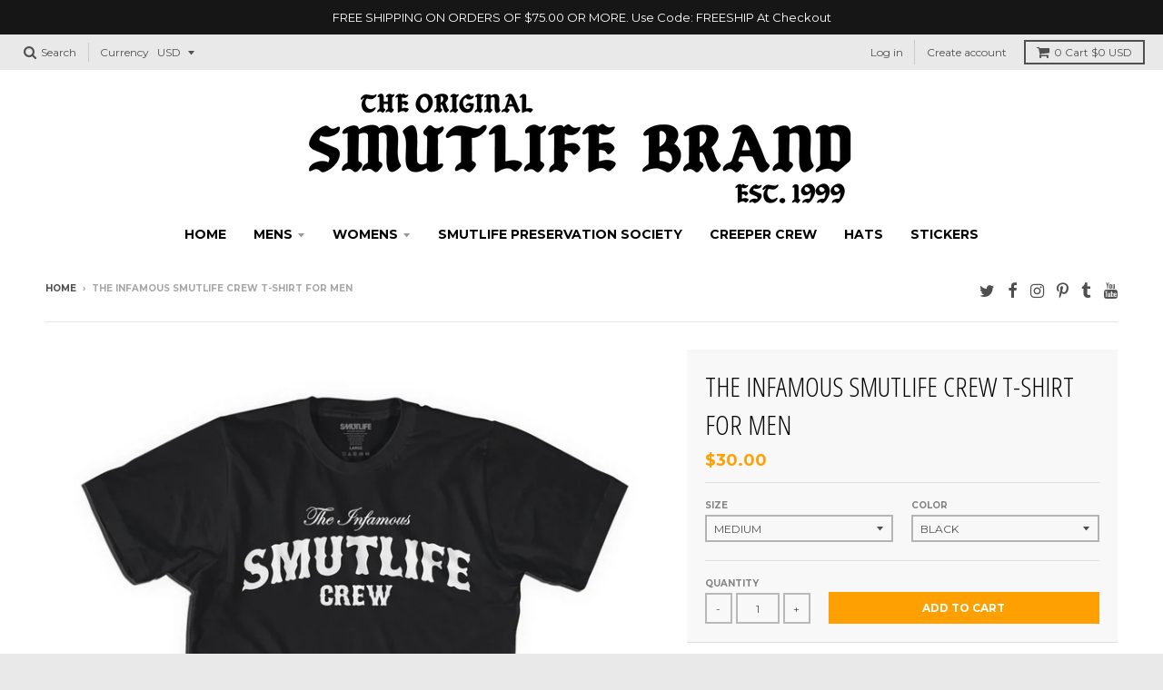

--- FILE ---
content_type: text/html; charset=utf-8
request_url: https://smutlife.com/products/infamous-smutlife-crew-mens-tee
body_size: 27541
content:
<!doctype html>
<!--[if IE 8]><html class="no-js lt-ie9" lang="en"> <![endif]-->
<!--[if IE 9 ]><html class="ie9 no-js"> <![endif]-->
<!--[if (gt IE 9)|!(IE)]><!--> <html class="no-js" lang="en"> <!--<![endif]-->
<head>
  

<!-- Global Site Tag (gtag.js) - Google Analytics -->
<script async src="https://www.googletagmanager.com/gtag/js?id=UA-34281635-1"></script>
<script>
  window.dataLayer = window.dataLayer || [];
  function gtag(){dataLayer.push(arguments);}
  gtag('js', new Date());

  gtag('config', 'UA-34281635-1');
</script>


  
  <meta name="msvalidate.01" content="A233FC2F8E3A554F2234CE620A9B8967" />
  <meta name="p:domain_verify" content="002567ac1efd9bc89f783007994b09e6"/>
  <meta charset="utf-8">
  <meta http-equiv="X-UA-Compatible" content="IE=edge,chrome=1">
  <link rel="canonical" href="https://smutlife.com/products/infamous-smutlife-crew-mens-tee">
  <meta name="viewport" content="width=device-width,initial-scale=1">
  <meta name="theme-color" content="#ffa002">

  
  <link rel="shortcut icon" href="//smutlife.com/cdn/shop/files/SMUTLIFE_WORLDWIDE-StickerArt_32x32.png?v=1613156706" type="image/png" />
  

  <title>
    The Infamous SMUTLIFE Crew T-shirt For Men &ndash; Smutlife
  </title>

  
    <meta name="description" content="The INFAMOUS SMUTLIFE CREW Tee.  Represent Your Unapologetic Lifestyle Brand To the Fullest with this premium fitted short sleeve is a classic choice that is both comfy and light.  .: 100% combed, ring-spun cotton (fiber content may vary for different colors).: Light fabric (4.3 oz/yd² (146 g/m²)).: Premium fit  ">
  

  
<meta property="og:site_name" content="Smutlife">
<meta property="og:url" content="https://smutlife.com/products/infamous-smutlife-crew-mens-tee">
<meta property="og:title" content="The Infamous SMUTLIFE Crew T-shirt For Men">
<meta property="og:type" content="product">
<meta property="og:description" content="The INFAMOUS SMUTLIFE CREW Tee.  Represent Your Unapologetic Lifestyle Brand To the Fullest with this premium fitted short sleeve is a classic choice that is both comfy and light.  .: 100% combed, ring-spun cotton (fiber content may vary for different colors).: Light fabric (4.3 oz/yd² (146 g/m²)).: Premium fit  "><meta property="og:price:amount" content="30.00">
  <meta property="og:price:currency" content="USD"><meta property="og:image" content="http://smutlife.com/cdn/shop/products/Infamous_Smutlife_Crew_Tee_Red-Shop18_1024x1024.jpg?v=1515274772"><meta property="og:image" content="http://smutlife.com/cdn/shop/products/Infamous_Smutlife_Crew_tee-Shop18_1024x1024.jpg?v=1515274776"><meta property="og:image" content="http://smutlife.com/cdn/shop/files/SMUTLIFE_Infamous_Tee_ORANGE-Front_1024x1024.png?v=1734025598">
<meta property="og:image:secure_url" content="https://smutlife.com/cdn/shop/products/Infamous_Smutlife_Crew_Tee_Red-Shop18_1024x1024.jpg?v=1515274772"><meta property="og:image:secure_url" content="https://smutlife.com/cdn/shop/products/Infamous_Smutlife_Crew_tee-Shop18_1024x1024.jpg?v=1515274776"><meta property="og:image:secure_url" content="https://smutlife.com/cdn/shop/files/SMUTLIFE_Infamous_Tee_ORANGE-Front_1024x1024.png?v=1734025598">

<meta name="twitter:site" content="@smutlife">
<meta name="twitter:card" content="summary_large_image">
<meta name="twitter:title" content="The Infamous SMUTLIFE Crew T-shirt For Men">
<meta name="twitter:description" content="The INFAMOUS SMUTLIFE CREW Tee.  Represent Your Unapologetic Lifestyle Brand To the Fullest with this premium fitted short sleeve is a classic choice that is both comfy and light.  .: 100% combed, ring-spun cotton (fiber content may vary for different colors).: Light fabric (4.3 oz/yd² (146 g/m²)).: Premium fit  ">


  <script>window.performance && window.performance.mark && window.performance.mark('shopify.content_for_header.start');</script><meta name="google-site-verification" content="qm3oIqNwHRoguMkOywRXiSRSxOtcgGzDBycDDgNJel0">
<meta name="google-site-verification" content="qm3oIqNwHRoguMkOywRXiSRSxOtcgGzDBycDDgNJel0">
<meta id="shopify-digital-wallet" name="shopify-digital-wallet" content="/1725798/digital_wallets/dialog">
<meta name="shopify-checkout-api-token" content="e791076b7e6a29caba2d72a2c183be07">
<meta id="in-context-paypal-metadata" data-shop-id="1725798" data-venmo-supported="false" data-environment="production" data-locale="en_US" data-paypal-v4="true" data-currency="USD">
<link rel="alternate" type="application/json+oembed" href="https://smutlife.com/products/infamous-smutlife-crew-mens-tee.oembed">
<script async="async" src="/checkouts/internal/preloads.js?locale=en-US"></script>
<link rel="preconnect" href="https://shop.app" crossorigin="anonymous">
<script async="async" src="https://shop.app/checkouts/internal/preloads.js?locale=en-US&shop_id=1725798" crossorigin="anonymous"></script>
<script id="apple-pay-shop-capabilities" type="application/json">{"shopId":1725798,"countryCode":"US","currencyCode":"USD","merchantCapabilities":["supports3DS"],"merchantId":"gid:\/\/shopify\/Shop\/1725798","merchantName":"Smutlife","requiredBillingContactFields":["postalAddress","email","phone"],"requiredShippingContactFields":["postalAddress","email","phone"],"shippingType":"shipping","supportedNetworks":["visa","masterCard","amex","discover","elo","jcb"],"total":{"type":"pending","label":"Smutlife","amount":"1.00"},"shopifyPaymentsEnabled":true,"supportsSubscriptions":true}</script>
<script id="shopify-features" type="application/json">{"accessToken":"e791076b7e6a29caba2d72a2c183be07","betas":["rich-media-storefront-analytics"],"domain":"smutlife.com","predictiveSearch":true,"shopId":1725798,"locale":"en"}</script>
<script>var Shopify = Shopify || {};
Shopify.shop = "smutlife.myshopify.com";
Shopify.locale = "en";
Shopify.currency = {"active":"USD","rate":"1.0"};
Shopify.country = "US";
Shopify.theme = {"name":"District","id":323682321,"schema_name":"District","schema_version":"2.3.7","theme_store_id":735,"role":"main"};
Shopify.theme.handle = "null";
Shopify.theme.style = {"id":null,"handle":null};
Shopify.cdnHost = "smutlife.com/cdn";
Shopify.routes = Shopify.routes || {};
Shopify.routes.root = "/";</script>
<script type="module">!function(o){(o.Shopify=o.Shopify||{}).modules=!0}(window);</script>
<script>!function(o){function n(){var o=[];function n(){o.push(Array.prototype.slice.apply(arguments))}return n.q=o,n}var t=o.Shopify=o.Shopify||{};t.loadFeatures=n(),t.autoloadFeatures=n()}(window);</script>
<script>
  window.ShopifyPay = window.ShopifyPay || {};
  window.ShopifyPay.apiHost = "shop.app\/pay";
  window.ShopifyPay.redirectState = null;
</script>
<script id="shop-js-analytics" type="application/json">{"pageType":"product"}</script>
<script defer="defer" async type="module" src="//smutlife.com/cdn/shopifycloud/shop-js/modules/v2/client.init-shop-cart-sync_C5BV16lS.en.esm.js"></script>
<script defer="defer" async type="module" src="//smutlife.com/cdn/shopifycloud/shop-js/modules/v2/chunk.common_CygWptCX.esm.js"></script>
<script type="module">
  await import("//smutlife.com/cdn/shopifycloud/shop-js/modules/v2/client.init-shop-cart-sync_C5BV16lS.en.esm.js");
await import("//smutlife.com/cdn/shopifycloud/shop-js/modules/v2/chunk.common_CygWptCX.esm.js");

  window.Shopify.SignInWithShop?.initShopCartSync?.({"fedCMEnabled":true,"windoidEnabled":true});

</script>
<script>
  window.Shopify = window.Shopify || {};
  if (!window.Shopify.featureAssets) window.Shopify.featureAssets = {};
  window.Shopify.featureAssets['shop-js'] = {"shop-cart-sync":["modules/v2/client.shop-cart-sync_ZFArdW7E.en.esm.js","modules/v2/chunk.common_CygWptCX.esm.js"],"init-fed-cm":["modules/v2/client.init-fed-cm_CmiC4vf6.en.esm.js","modules/v2/chunk.common_CygWptCX.esm.js"],"shop-button":["modules/v2/client.shop-button_tlx5R9nI.en.esm.js","modules/v2/chunk.common_CygWptCX.esm.js"],"shop-cash-offers":["modules/v2/client.shop-cash-offers_DOA2yAJr.en.esm.js","modules/v2/chunk.common_CygWptCX.esm.js","modules/v2/chunk.modal_D71HUcav.esm.js"],"init-windoid":["modules/v2/client.init-windoid_sURxWdc1.en.esm.js","modules/v2/chunk.common_CygWptCX.esm.js"],"shop-toast-manager":["modules/v2/client.shop-toast-manager_ClPi3nE9.en.esm.js","modules/v2/chunk.common_CygWptCX.esm.js"],"init-shop-email-lookup-coordinator":["modules/v2/client.init-shop-email-lookup-coordinator_B8hsDcYM.en.esm.js","modules/v2/chunk.common_CygWptCX.esm.js"],"init-shop-cart-sync":["modules/v2/client.init-shop-cart-sync_C5BV16lS.en.esm.js","modules/v2/chunk.common_CygWptCX.esm.js"],"avatar":["modules/v2/client.avatar_BTnouDA3.en.esm.js"],"pay-button":["modules/v2/client.pay-button_FdsNuTd3.en.esm.js","modules/v2/chunk.common_CygWptCX.esm.js"],"init-customer-accounts":["modules/v2/client.init-customer-accounts_DxDtT_ad.en.esm.js","modules/v2/client.shop-login-button_C5VAVYt1.en.esm.js","modules/v2/chunk.common_CygWptCX.esm.js","modules/v2/chunk.modal_D71HUcav.esm.js"],"init-shop-for-new-customer-accounts":["modules/v2/client.init-shop-for-new-customer-accounts_ChsxoAhi.en.esm.js","modules/v2/client.shop-login-button_C5VAVYt1.en.esm.js","modules/v2/chunk.common_CygWptCX.esm.js","modules/v2/chunk.modal_D71HUcav.esm.js"],"shop-login-button":["modules/v2/client.shop-login-button_C5VAVYt1.en.esm.js","modules/v2/chunk.common_CygWptCX.esm.js","modules/v2/chunk.modal_D71HUcav.esm.js"],"init-customer-accounts-sign-up":["modules/v2/client.init-customer-accounts-sign-up_CPSyQ0Tj.en.esm.js","modules/v2/client.shop-login-button_C5VAVYt1.en.esm.js","modules/v2/chunk.common_CygWptCX.esm.js","modules/v2/chunk.modal_D71HUcav.esm.js"],"shop-follow-button":["modules/v2/client.shop-follow-button_Cva4Ekp9.en.esm.js","modules/v2/chunk.common_CygWptCX.esm.js","modules/v2/chunk.modal_D71HUcav.esm.js"],"checkout-modal":["modules/v2/client.checkout-modal_BPM8l0SH.en.esm.js","modules/v2/chunk.common_CygWptCX.esm.js","modules/v2/chunk.modal_D71HUcav.esm.js"],"lead-capture":["modules/v2/client.lead-capture_Bi8yE_yS.en.esm.js","modules/v2/chunk.common_CygWptCX.esm.js","modules/v2/chunk.modal_D71HUcav.esm.js"],"shop-login":["modules/v2/client.shop-login_D6lNrXab.en.esm.js","modules/v2/chunk.common_CygWptCX.esm.js","modules/v2/chunk.modal_D71HUcav.esm.js"],"payment-terms":["modules/v2/client.payment-terms_CZxnsJam.en.esm.js","modules/v2/chunk.common_CygWptCX.esm.js","modules/v2/chunk.modal_D71HUcav.esm.js"]};
</script>
<script>(function() {
  var isLoaded = false;
  function asyncLoad() {
    if (isLoaded) return;
    isLoaded = true;
    var urls = ["https:\/\/d2z0bn1jv8xwtk.cloudfront.net\/async\/preload\/555f3acabfd3318cc7dc6b6925469deb.js?shop=smutlife.myshopify.com"];
    for (var i = 0; i < urls.length; i++) {
      var s = document.createElement('script');
      s.type = 'text/javascript';
      s.async = true;
      s.src = urls[i];
      var x = document.getElementsByTagName('script')[0];
      x.parentNode.insertBefore(s, x);
    }
  };
  if(window.attachEvent) {
    window.attachEvent('onload', asyncLoad);
  } else {
    window.addEventListener('load', asyncLoad, false);
  }
})();</script>
<script id="__st">var __st={"a":1725798,"offset":-18000,"reqid":"ae57caf8-2017-4ec5-ac78-1dfaf900a5c6-1768797918","pageurl":"smutlife.com\/products\/infamous-smutlife-crew-mens-tee","u":"75753723293f","p":"product","rtyp":"product","rid":53459091473};</script>
<script>window.ShopifyPaypalV4VisibilityTracking = true;</script>
<script id="captcha-bootstrap">!function(){'use strict';const t='contact',e='account',n='new_comment',o=[[t,t],['blogs',n],['comments',n],[t,'customer']],c=[[e,'customer_login'],[e,'guest_login'],[e,'recover_customer_password'],[e,'create_customer']],r=t=>t.map((([t,e])=>`form[action*='/${t}']:not([data-nocaptcha='true']) input[name='form_type'][value='${e}']`)).join(','),a=t=>()=>t?[...document.querySelectorAll(t)].map((t=>t.form)):[];function s(){const t=[...o],e=r(t);return a(e)}const i='password',u='form_key',d=['recaptcha-v3-token','g-recaptcha-response','h-captcha-response',i],f=()=>{try{return window.sessionStorage}catch{return}},m='__shopify_v',_=t=>t.elements[u];function p(t,e,n=!1){try{const o=window.sessionStorage,c=JSON.parse(o.getItem(e)),{data:r}=function(t){const{data:e,action:n}=t;return t[m]||n?{data:e,action:n}:{data:t,action:n}}(c);for(const[e,n]of Object.entries(r))t.elements[e]&&(t.elements[e].value=n);n&&o.removeItem(e)}catch(o){console.error('form repopulation failed',{error:o})}}const l='form_type',E='cptcha';function T(t){t.dataset[E]=!0}const w=window,h=w.document,L='Shopify',v='ce_forms',y='captcha';let A=!1;((t,e)=>{const n=(g='f06e6c50-85a8-45c8-87d0-21a2b65856fe',I='https://cdn.shopify.com/shopifycloud/storefront-forms-hcaptcha/ce_storefront_forms_captcha_hcaptcha.v1.5.2.iife.js',D={infoText:'Protected by hCaptcha',privacyText:'Privacy',termsText:'Terms'},(t,e,n)=>{const o=w[L][v],c=o.bindForm;if(c)return c(t,g,e,D).then(n);var r;o.q.push([[t,g,e,D],n]),r=I,A||(h.body.append(Object.assign(h.createElement('script'),{id:'captcha-provider',async:!0,src:r})),A=!0)});var g,I,D;w[L]=w[L]||{},w[L][v]=w[L][v]||{},w[L][v].q=[],w[L][y]=w[L][y]||{},w[L][y].protect=function(t,e){n(t,void 0,e),T(t)},Object.freeze(w[L][y]),function(t,e,n,w,h,L){const[v,y,A,g]=function(t,e,n){const i=e?o:[],u=t?c:[],d=[...i,...u],f=r(d),m=r(i),_=r(d.filter((([t,e])=>n.includes(e))));return[a(f),a(m),a(_),s()]}(w,h,L),I=t=>{const e=t.target;return e instanceof HTMLFormElement?e:e&&e.form},D=t=>v().includes(t);t.addEventListener('submit',(t=>{const e=I(t);if(!e)return;const n=D(e)&&!e.dataset.hcaptchaBound&&!e.dataset.recaptchaBound,o=_(e),c=g().includes(e)&&(!o||!o.value);(n||c)&&t.preventDefault(),c&&!n&&(function(t){try{if(!f())return;!function(t){const e=f();if(!e)return;const n=_(t);if(!n)return;const o=n.value;o&&e.removeItem(o)}(t);const e=Array.from(Array(32),(()=>Math.random().toString(36)[2])).join('');!function(t,e){_(t)||t.append(Object.assign(document.createElement('input'),{type:'hidden',name:u})),t.elements[u].value=e}(t,e),function(t,e){const n=f();if(!n)return;const o=[...t.querySelectorAll(`input[type='${i}']`)].map((({name:t})=>t)),c=[...d,...o],r={};for(const[a,s]of new FormData(t).entries())c.includes(a)||(r[a]=s);n.setItem(e,JSON.stringify({[m]:1,action:t.action,data:r}))}(t,e)}catch(e){console.error('failed to persist form',e)}}(e),e.submit())}));const S=(t,e)=>{t&&!t.dataset[E]&&(n(t,e.some((e=>e===t))),T(t))};for(const o of['focusin','change'])t.addEventListener(o,(t=>{const e=I(t);D(e)&&S(e,y())}));const B=e.get('form_key'),M=e.get(l),P=B&&M;t.addEventListener('DOMContentLoaded',(()=>{const t=y();if(P)for(const e of t)e.elements[l].value===M&&p(e,B);[...new Set([...A(),...v().filter((t=>'true'===t.dataset.shopifyCaptcha))])].forEach((e=>S(e,t)))}))}(h,new URLSearchParams(w.location.search),n,t,e,['guest_login'])})(!0,!0)}();</script>
<script integrity="sha256-4kQ18oKyAcykRKYeNunJcIwy7WH5gtpwJnB7kiuLZ1E=" data-source-attribution="shopify.loadfeatures" defer="defer" src="//smutlife.com/cdn/shopifycloud/storefront/assets/storefront/load_feature-a0a9edcb.js" crossorigin="anonymous"></script>
<script crossorigin="anonymous" defer="defer" src="//smutlife.com/cdn/shopifycloud/storefront/assets/shopify_pay/storefront-65b4c6d7.js?v=20250812"></script>
<script data-source-attribution="shopify.dynamic_checkout.dynamic.init">var Shopify=Shopify||{};Shopify.PaymentButton=Shopify.PaymentButton||{isStorefrontPortableWallets:!0,init:function(){window.Shopify.PaymentButton.init=function(){};var t=document.createElement("script");t.src="https://smutlife.com/cdn/shopifycloud/portable-wallets/latest/portable-wallets.en.js",t.type="module",document.head.appendChild(t)}};
</script>
<script data-source-attribution="shopify.dynamic_checkout.buyer_consent">
  function portableWalletsHideBuyerConsent(e){var t=document.getElementById("shopify-buyer-consent"),n=document.getElementById("shopify-subscription-policy-button");t&&n&&(t.classList.add("hidden"),t.setAttribute("aria-hidden","true"),n.removeEventListener("click",e))}function portableWalletsShowBuyerConsent(e){var t=document.getElementById("shopify-buyer-consent"),n=document.getElementById("shopify-subscription-policy-button");t&&n&&(t.classList.remove("hidden"),t.removeAttribute("aria-hidden"),n.addEventListener("click",e))}window.Shopify?.PaymentButton&&(window.Shopify.PaymentButton.hideBuyerConsent=portableWalletsHideBuyerConsent,window.Shopify.PaymentButton.showBuyerConsent=portableWalletsShowBuyerConsent);
</script>
<script data-source-attribution="shopify.dynamic_checkout.cart.bootstrap">document.addEventListener("DOMContentLoaded",(function(){function t(){return document.querySelector("shopify-accelerated-checkout-cart, shopify-accelerated-checkout")}if(t())Shopify.PaymentButton.init();else{new MutationObserver((function(e,n){t()&&(Shopify.PaymentButton.init(),n.disconnect())})).observe(document.body,{childList:!0,subtree:!0})}}));
</script>
<link id="shopify-accelerated-checkout-styles" rel="stylesheet" media="screen" href="https://smutlife.com/cdn/shopifycloud/portable-wallets/latest/accelerated-checkout-backwards-compat.css" crossorigin="anonymous">
<style id="shopify-accelerated-checkout-cart">
        #shopify-buyer-consent {
  margin-top: 1em;
  display: inline-block;
  width: 100%;
}

#shopify-buyer-consent.hidden {
  display: none;
}

#shopify-subscription-policy-button {
  background: none;
  border: none;
  padding: 0;
  text-decoration: underline;
  font-size: inherit;
  cursor: pointer;
}

#shopify-subscription-policy-button::before {
  box-shadow: none;
}

      </style>

<script>window.performance && window.performance.mark && window.performance.mark('shopify.content_for_header.end');</script>

  
  
  

  
  
  
  
  
    <link href="//fonts.googleapis.com/css?family=Open+Sans+Condensed:300,300italic|Open+Sans:400,400italic,700,700italic|Montserrat:400,700|" rel="stylesheet" type="text/css" media="all" />
  


  <link href="//smutlife.com/cdn/shop/t/4/assets/theme.scss.css?v=172136925818104196961728586107" rel="stylesheet" type="text/css" media="all" />

  

  <!-- /snippets/oldIE-js.liquid -->


<!--[if lt IE 9]>

<script src="//cdnjs.cloudflare.com/ajax/libs/html5shiv/3.7.2/html5shiv.min.js" type="text/javascript"></script>
<script src="//smutlife.com/cdn/shop/t/4/assets/respond.min.js?v=52248677837542619231515083202" type="text/javascript"></script>
<link href="//smutlife.com/cdn/shop/t/4/assets/respond-proxy.html" id="respond-proxy" rel="respond-proxy" />
<link href="//smutlife.com/search?q=fec4c06468f69614356b4feceb89119d" id="respond-redirect" rel="respond-redirect" />
<script src="//smutlife.com/search?q=fec4c06468f69614356b4feceb89119d" type="text/javascript"></script>
<![endif]-->

  <script>
    window.StyleHatch = window.StyleHatch || {};
    StyleHatch.currencyFormat = "${{amount}}";
    StyleHatch.Strings = {
      instagramAddToken: "Add your Instagram access token.",
      instagramInvalidToken: "The Instagram access token is invalid. Check to make sure you added the complete token.",
      instagramRateLimitToken: "Your store is currently over Instagram\u0026#39;s rate limit. Contact Style Hatch support for details.",
      addToCart: "Add to Cart",
      soldOut: "Sold Out"
    }
    StyleHatch.ajaxCartEnable = true;
    // Post defer
    window.addEventListener('DOMContentLoaded', function() {
      (function( $ ) {
      

      
      
      })(jq223);
    });
    document.documentElement.className = document.documentElement.className.replace('no-js', 'js');
  </script>

  <script type="text/javascript">
    window.lazySizesConfig = window.lazySizesConfig || {};
    window.lazySizesConfig.expand = 1200;
    window.lazySizesConfig.loadMode = 3;
  </script>
  <!--[if (gt IE 9)|!(IE)]><!--><script src="//smutlife.com/cdn/shop/t/4/assets/lazysizes.min.js?v=18864737905805455751515083202" async="async"></script><!--<![endif]-->
  <!--[if lte IE 9]><script src="//smutlife.com/cdn/shop/t/4/assets/lazysizes.min.js?v=18864737905805455751515083202"></script><![endif]-->
  <!--[if (gt IE 9)|!(IE)]><!--><script src="//smutlife.com/cdn/shop/t/4/assets/vendor.js?v=33017147095501145641515083203" defer="defer"></script><!--<![endif]-->
  <!--[if lte IE 9]><script src="//smutlife.com/cdn/shop/t/4/assets/vendor.js?v=33017147095501145641515083203"></script><![endif]-->
  
    <script>
StyleHatch.currencyConverter = true;
StyleHatch.shopCurrency = 'USD';
StyleHatch.defaultCurrency = 'USD';
// Formatting
StyleHatch.currencyConverterFormat = 'money_with_currency_format';
StyleHatch.moneyWithCurrencyFormat = "${{amount}} USD";
StyleHatch.moneyFormat = "${{amount}}";
</script>
<!--[if (gt IE 9)|!(IE)]><!--><script src="//cdn.shopify.com/s/javascripts/currencies.js" defer="defer"></script><!--<![endif]-->
<!--[if lte IE 9]><script src="//cdn.shopify.com/s/javascripts/currencies.js"></script><![endif]-->
<!--[if (gt IE 9)|!(IE)]><!--><script src="//smutlife.com/cdn/shop/t/4/assets/jquery.currencies.min.js?v=152637954936623000011515083202" defer="defer"></script><!--<![endif]-->
<!--[if lte IE 9]><script src="//smutlife.com/cdn/shop/t/4/assets/jquery.currencies.min.js?v=152637954936623000011515083202"></script><![endif]-->

  
  <!--[if (gt IE 9)|!(IE)]><!--><script src="//smutlife.com/cdn/shop/t/4/assets/theme.min.js?v=99726593857854078441515083203" defer="defer"></script><!--<![endif]-->
  <!--[if lte IE 9]><script src="//smutlife.com/cdn/shop/t/4/assets/theme.min.js?v=99726593857854078441515083203"></script><![endif]-->

<link href="https://monorail-edge.shopifysvc.com" rel="dns-prefetch">
<script>(function(){if ("sendBeacon" in navigator && "performance" in window) {try {var session_token_from_headers = performance.getEntriesByType('navigation')[0].serverTiming.find(x => x.name == '_s').description;} catch {var session_token_from_headers = undefined;}var session_cookie_matches = document.cookie.match(/_shopify_s=([^;]*)/);var session_token_from_cookie = session_cookie_matches && session_cookie_matches.length === 2 ? session_cookie_matches[1] : "";var session_token = session_token_from_headers || session_token_from_cookie || "";function handle_abandonment_event(e) {var entries = performance.getEntries().filter(function(entry) {return /monorail-edge.shopifysvc.com/.test(entry.name);});if (!window.abandonment_tracked && entries.length === 0) {window.abandonment_tracked = true;var currentMs = Date.now();var navigation_start = performance.timing.navigationStart;var payload = {shop_id: 1725798,url: window.location.href,navigation_start,duration: currentMs - navigation_start,session_token,page_type: "product"};window.navigator.sendBeacon("https://monorail-edge.shopifysvc.com/v1/produce", JSON.stringify({schema_id: "online_store_buyer_site_abandonment/1.1",payload: payload,metadata: {event_created_at_ms: currentMs,event_sent_at_ms: currentMs}}));}}window.addEventListener('pagehide', handle_abandonment_event);}}());</script>
<script id="web-pixels-manager-setup">(function e(e,d,r,n,o){if(void 0===o&&(o={}),!Boolean(null===(a=null===(i=window.Shopify)||void 0===i?void 0:i.analytics)||void 0===a?void 0:a.replayQueue)){var i,a;window.Shopify=window.Shopify||{};var t=window.Shopify;t.analytics=t.analytics||{};var s=t.analytics;s.replayQueue=[],s.publish=function(e,d,r){return s.replayQueue.push([e,d,r]),!0};try{self.performance.mark("wpm:start")}catch(e){}var l=function(){var e={modern:/Edge?\/(1{2}[4-9]|1[2-9]\d|[2-9]\d{2}|\d{4,})\.\d+(\.\d+|)|Firefox\/(1{2}[4-9]|1[2-9]\d|[2-9]\d{2}|\d{4,})\.\d+(\.\d+|)|Chrom(ium|e)\/(9{2}|\d{3,})\.\d+(\.\d+|)|(Maci|X1{2}).+ Version\/(15\.\d+|(1[6-9]|[2-9]\d|\d{3,})\.\d+)([,.]\d+|)( \(\w+\)|)( Mobile\/\w+|) Safari\/|Chrome.+OPR\/(9{2}|\d{3,})\.\d+\.\d+|(CPU[ +]OS|iPhone[ +]OS|CPU[ +]iPhone|CPU IPhone OS|CPU iPad OS)[ +]+(15[._]\d+|(1[6-9]|[2-9]\d|\d{3,})[._]\d+)([._]\d+|)|Android:?[ /-](13[3-9]|1[4-9]\d|[2-9]\d{2}|\d{4,})(\.\d+|)(\.\d+|)|Android.+Firefox\/(13[5-9]|1[4-9]\d|[2-9]\d{2}|\d{4,})\.\d+(\.\d+|)|Android.+Chrom(ium|e)\/(13[3-9]|1[4-9]\d|[2-9]\d{2}|\d{4,})\.\d+(\.\d+|)|SamsungBrowser\/([2-9]\d|\d{3,})\.\d+/,legacy:/Edge?\/(1[6-9]|[2-9]\d|\d{3,})\.\d+(\.\d+|)|Firefox\/(5[4-9]|[6-9]\d|\d{3,})\.\d+(\.\d+|)|Chrom(ium|e)\/(5[1-9]|[6-9]\d|\d{3,})\.\d+(\.\d+|)([\d.]+$|.*Safari\/(?![\d.]+ Edge\/[\d.]+$))|(Maci|X1{2}).+ Version\/(10\.\d+|(1[1-9]|[2-9]\d|\d{3,})\.\d+)([,.]\d+|)( \(\w+\)|)( Mobile\/\w+|) Safari\/|Chrome.+OPR\/(3[89]|[4-9]\d|\d{3,})\.\d+\.\d+|(CPU[ +]OS|iPhone[ +]OS|CPU[ +]iPhone|CPU IPhone OS|CPU iPad OS)[ +]+(10[._]\d+|(1[1-9]|[2-9]\d|\d{3,})[._]\d+)([._]\d+|)|Android:?[ /-](13[3-9]|1[4-9]\d|[2-9]\d{2}|\d{4,})(\.\d+|)(\.\d+|)|Mobile Safari.+OPR\/([89]\d|\d{3,})\.\d+\.\d+|Android.+Firefox\/(13[5-9]|1[4-9]\d|[2-9]\d{2}|\d{4,})\.\d+(\.\d+|)|Android.+Chrom(ium|e)\/(13[3-9]|1[4-9]\d|[2-9]\d{2}|\d{4,})\.\d+(\.\d+|)|Android.+(UC? ?Browser|UCWEB|U3)[ /]?(15\.([5-9]|\d{2,})|(1[6-9]|[2-9]\d|\d{3,})\.\d+)\.\d+|SamsungBrowser\/(5\.\d+|([6-9]|\d{2,})\.\d+)|Android.+MQ{2}Browser\/(14(\.(9|\d{2,})|)|(1[5-9]|[2-9]\d|\d{3,})(\.\d+|))(\.\d+|)|K[Aa][Ii]OS\/(3\.\d+|([4-9]|\d{2,})\.\d+)(\.\d+|)/},d=e.modern,r=e.legacy,n=navigator.userAgent;return n.match(d)?"modern":n.match(r)?"legacy":"unknown"}(),u="modern"===l?"modern":"legacy",c=(null!=n?n:{modern:"",legacy:""})[u],f=function(e){return[e.baseUrl,"/wpm","/b",e.hashVersion,"modern"===e.buildTarget?"m":"l",".js"].join("")}({baseUrl:d,hashVersion:r,buildTarget:u}),m=function(e){var d=e.version,r=e.bundleTarget,n=e.surface,o=e.pageUrl,i=e.monorailEndpoint;return{emit:function(e){var a=e.status,t=e.errorMsg,s=(new Date).getTime(),l=JSON.stringify({metadata:{event_sent_at_ms:s},events:[{schema_id:"web_pixels_manager_load/3.1",payload:{version:d,bundle_target:r,page_url:o,status:a,surface:n,error_msg:t},metadata:{event_created_at_ms:s}}]});if(!i)return console&&console.warn&&console.warn("[Web Pixels Manager] No Monorail endpoint provided, skipping logging."),!1;try{return self.navigator.sendBeacon.bind(self.navigator)(i,l)}catch(e){}var u=new XMLHttpRequest;try{return u.open("POST",i,!0),u.setRequestHeader("Content-Type","text/plain"),u.send(l),!0}catch(e){return console&&console.warn&&console.warn("[Web Pixels Manager] Got an unhandled error while logging to Monorail."),!1}}}}({version:r,bundleTarget:l,surface:e.surface,pageUrl:self.location.href,monorailEndpoint:e.monorailEndpoint});try{o.browserTarget=l,function(e){var d=e.src,r=e.async,n=void 0===r||r,o=e.onload,i=e.onerror,a=e.sri,t=e.scriptDataAttributes,s=void 0===t?{}:t,l=document.createElement("script"),u=document.querySelector("head"),c=document.querySelector("body");if(l.async=n,l.src=d,a&&(l.integrity=a,l.crossOrigin="anonymous"),s)for(var f in s)if(Object.prototype.hasOwnProperty.call(s,f))try{l.dataset[f]=s[f]}catch(e){}if(o&&l.addEventListener("load",o),i&&l.addEventListener("error",i),u)u.appendChild(l);else{if(!c)throw new Error("Did not find a head or body element to append the script");c.appendChild(l)}}({src:f,async:!0,onload:function(){if(!function(){var e,d;return Boolean(null===(d=null===(e=window.Shopify)||void 0===e?void 0:e.analytics)||void 0===d?void 0:d.initialized)}()){var d=window.webPixelsManager.init(e)||void 0;if(d){var r=window.Shopify.analytics;r.replayQueue.forEach((function(e){var r=e[0],n=e[1],o=e[2];d.publishCustomEvent(r,n,o)})),r.replayQueue=[],r.publish=d.publishCustomEvent,r.visitor=d.visitor,r.initialized=!0}}},onerror:function(){return m.emit({status:"failed",errorMsg:"".concat(f," has failed to load")})},sri:function(e){var d=/^sha384-[A-Za-z0-9+/=]+$/;return"string"==typeof e&&d.test(e)}(c)?c:"",scriptDataAttributes:o}),m.emit({status:"loading"})}catch(e){m.emit({status:"failed",errorMsg:(null==e?void 0:e.message)||"Unknown error"})}}})({shopId: 1725798,storefrontBaseUrl: "https://smutlife.com",extensionsBaseUrl: "https://extensions.shopifycdn.com/cdn/shopifycloud/web-pixels-manager",monorailEndpoint: "https://monorail-edge.shopifysvc.com/unstable/produce_batch",surface: "storefront-renderer",enabledBetaFlags: ["2dca8a86"],webPixelsConfigList: [{"id":"477429945","configuration":"{\"config\":\"{\\\"google_tag_ids\\\":[\\\"GT-MK9Q8G6\\\",\\\"G-1Y4PC3B4BL\\\"],\\\"target_country\\\":\\\"US\\\",\\\"gtag_events\\\":[{\\\"type\\\":\\\"begin_checkout\\\",\\\"action_label\\\":\\\"G-1Y4PC3B4BL\\\"},{\\\"type\\\":\\\"search\\\",\\\"action_label\\\":\\\"G-1Y4PC3B4BL\\\"},{\\\"type\\\":\\\"view_item\\\",\\\"action_label\\\":[\\\"MC-X91S0P7DRR\\\",\\\"G-1Y4PC3B4BL\\\"]},{\\\"type\\\":\\\"purchase\\\",\\\"action_label\\\":[\\\"MC-X91S0P7DRR\\\",\\\"G-1Y4PC3B4BL\\\"]},{\\\"type\\\":\\\"page_view\\\",\\\"action_label\\\":[\\\"MC-X91S0P7DRR\\\",\\\"G-1Y4PC3B4BL\\\"]},{\\\"type\\\":\\\"add_payment_info\\\",\\\"action_label\\\":\\\"G-1Y4PC3B4BL\\\"},{\\\"type\\\":\\\"add_to_cart\\\",\\\"action_label\\\":\\\"G-1Y4PC3B4BL\\\"}],\\\"enable_monitoring_mode\\\":false}\"}","eventPayloadVersion":"v1","runtimeContext":"OPEN","scriptVersion":"b2a88bafab3e21179ed38636efcd8a93","type":"APP","apiClientId":1780363,"privacyPurposes":[],"dataSharingAdjustments":{"protectedCustomerApprovalScopes":["read_customer_address","read_customer_email","read_customer_name","read_customer_personal_data","read_customer_phone"]}},{"id":"154566841","configuration":"{\"pixel_id\":\"1773695009375870\",\"pixel_type\":\"facebook_pixel\",\"metaapp_system_user_token\":\"-\"}","eventPayloadVersion":"v1","runtimeContext":"OPEN","scriptVersion":"ca16bc87fe92b6042fbaa3acc2fbdaa6","type":"APP","apiClientId":2329312,"privacyPurposes":["ANALYTICS","MARKETING","SALE_OF_DATA"],"dataSharingAdjustments":{"protectedCustomerApprovalScopes":["read_customer_address","read_customer_email","read_customer_name","read_customer_personal_data","read_customer_phone"]}},{"id":"53969081","eventPayloadVersion":"v1","runtimeContext":"LAX","scriptVersion":"1","type":"CUSTOM","privacyPurposes":["MARKETING"],"name":"Meta pixel (migrated)"},{"id":"80707769","eventPayloadVersion":"v1","runtimeContext":"LAX","scriptVersion":"1","type":"CUSTOM","privacyPurposes":["ANALYTICS"],"name":"Google Analytics tag (migrated)"},{"id":"shopify-app-pixel","configuration":"{}","eventPayloadVersion":"v1","runtimeContext":"STRICT","scriptVersion":"0450","apiClientId":"shopify-pixel","type":"APP","privacyPurposes":["ANALYTICS","MARKETING"]},{"id":"shopify-custom-pixel","eventPayloadVersion":"v1","runtimeContext":"LAX","scriptVersion":"0450","apiClientId":"shopify-pixel","type":"CUSTOM","privacyPurposes":["ANALYTICS","MARKETING"]}],isMerchantRequest: false,initData: {"shop":{"name":"Smutlife","paymentSettings":{"currencyCode":"USD"},"myshopifyDomain":"smutlife.myshopify.com","countryCode":"US","storefrontUrl":"https:\/\/smutlife.com"},"customer":null,"cart":null,"checkout":null,"productVariants":[{"price":{"amount":30.0,"currencyCode":"USD"},"product":{"title":"The Infamous SMUTLIFE Crew T-shirt For Men","vendor":"Smutlife","id":"53459091473","untranslatedTitle":"The Infamous SMUTLIFE Crew T-shirt For Men","url":"\/products\/infamous-smutlife-crew-mens-tee","type":"T-Shirt"},"id":"527613755409","image":{"src":"\/\/smutlife.com\/cdn\/shop\/products\/Infamous_Smutlife_Crew_tee-Shop18.jpg?v=1515274776"},"sku":"","title":"MEDIUM \/ BLACK","untranslatedTitle":"MEDIUM \/ BLACK"},{"price":{"amount":30.0,"currencyCode":"USD"},"product":{"title":"The Infamous SMUTLIFE Crew T-shirt For Men","vendor":"Smutlife","id":"53459091473","untranslatedTitle":"The Infamous SMUTLIFE Crew T-shirt For Men","url":"\/products\/infamous-smutlife-crew-mens-tee","type":"T-Shirt"},"id":"527613788177","image":{"src":"\/\/smutlife.com\/cdn\/shop\/products\/Infamous_Smutlife_Crew_Tee_Red-Shop18.jpg?v=1515274772"},"sku":"","title":"MEDIUM \/ RED","untranslatedTitle":"MEDIUM \/ RED"},{"price":{"amount":30.0,"currencyCode":"USD"},"product":{"title":"The Infamous SMUTLIFE Crew T-shirt For Men","vendor":"Smutlife","id":"53459091473","untranslatedTitle":"The Infamous SMUTLIFE Crew T-shirt For Men","url":"\/products\/infamous-smutlife-crew-mens-tee","type":"T-Shirt"},"id":"527613820945","image":{"src":"\/\/smutlife.com\/cdn\/shop\/files\/SMUTLIFE_Infamous_Tee_ROYAL-Front.png?v=1734025598"},"sku":"","title":"MEDIUM \/ BLUE\/ORANGE","untranslatedTitle":"MEDIUM \/ BLUE\/ORANGE"},{"price":{"amount":30.0,"currencyCode":"USD"},"product":{"title":"The Infamous SMUTLIFE Crew T-shirt For Men","vendor":"Smutlife","id":"53459091473","untranslatedTitle":"The Infamous SMUTLIFE Crew T-shirt For Men","url":"\/products\/infamous-smutlife-crew-mens-tee","type":"T-Shirt"},"id":"527613853713","image":{"src":"\/\/smutlife.com\/cdn\/shop\/products\/Infamous_Smutlife_Crew_tee-Shop18.jpg?v=1515274776"},"sku":"","title":"LARGE \/ BLACK","untranslatedTitle":"LARGE \/ BLACK"},{"price":{"amount":30.0,"currencyCode":"USD"},"product":{"title":"The Infamous SMUTLIFE Crew T-shirt For Men","vendor":"Smutlife","id":"53459091473","untranslatedTitle":"The Infamous SMUTLIFE Crew T-shirt For Men","url":"\/products\/infamous-smutlife-crew-mens-tee","type":"T-Shirt"},"id":"527613886481","image":{"src":"\/\/smutlife.com\/cdn\/shop\/products\/Infamous_Smutlife_Crew_Tee_Red-Shop18.jpg?v=1515274772"},"sku":"","title":"LARGE \/ RED","untranslatedTitle":"LARGE \/ RED"},{"price":{"amount":30.0,"currencyCode":"USD"},"product":{"title":"The Infamous SMUTLIFE Crew T-shirt For Men","vendor":"Smutlife","id":"53459091473","untranslatedTitle":"The Infamous SMUTLIFE Crew T-shirt For Men","url":"\/products\/infamous-smutlife-crew-mens-tee","type":"T-Shirt"},"id":"527613919249","image":{"src":"\/\/smutlife.com\/cdn\/shop\/files\/SMUTLIFE_Infamous_Tee_ROYAL-Front.png?v=1734025598"},"sku":"","title":"LARGE \/ BLUE\/ORANGE","untranslatedTitle":"LARGE \/ BLUE\/ORANGE"},{"price":{"amount":30.0,"currencyCode":"USD"},"product":{"title":"The Infamous SMUTLIFE Crew T-shirt For Men","vendor":"Smutlife","id":"53459091473","untranslatedTitle":"The Infamous SMUTLIFE Crew T-shirt For Men","url":"\/products\/infamous-smutlife-crew-mens-tee","type":"T-Shirt"},"id":"527613952017","image":{"src":"\/\/smutlife.com\/cdn\/shop\/products\/Infamous_Smutlife_Crew_tee-Shop18.jpg?v=1515274776"},"sku":"","title":"X-LARGE \/ BLACK","untranslatedTitle":"X-LARGE \/ BLACK"},{"price":{"amount":30.0,"currencyCode":"USD"},"product":{"title":"The Infamous SMUTLIFE Crew T-shirt For Men","vendor":"Smutlife","id":"53459091473","untranslatedTitle":"The Infamous SMUTLIFE Crew T-shirt For Men","url":"\/products\/infamous-smutlife-crew-mens-tee","type":"T-Shirt"},"id":"527613984785","image":{"src":"\/\/smutlife.com\/cdn\/shop\/products\/Infamous_Smutlife_Crew_Tee_Red-Shop18.jpg?v=1515274772"},"sku":"","title":"X-LARGE \/ RED","untranslatedTitle":"X-LARGE \/ RED"},{"price":{"amount":30.0,"currencyCode":"USD"},"product":{"title":"The Infamous SMUTLIFE Crew T-shirt For Men","vendor":"Smutlife","id":"53459091473","untranslatedTitle":"The Infamous SMUTLIFE Crew T-shirt For Men","url":"\/products\/infamous-smutlife-crew-mens-tee","type":"T-Shirt"},"id":"527614017553","image":{"src":"\/\/smutlife.com\/cdn\/shop\/files\/SMUTLIFE_Infamous_Tee_ROYAL-Front.png?v=1734025598"},"sku":"","title":"X-LARGE \/ BLUE\/ORANGE","untranslatedTitle":"X-LARGE \/ BLUE\/ORANGE"},{"price":{"amount":30.0,"currencyCode":"USD"},"product":{"title":"The Infamous SMUTLIFE Crew T-shirt For Men","vendor":"Smutlife","id":"53459091473","untranslatedTitle":"The Infamous SMUTLIFE Crew T-shirt For Men","url":"\/products\/infamous-smutlife-crew-mens-tee","type":"T-Shirt"},"id":"527614050321","image":{"src":"\/\/smutlife.com\/cdn\/shop\/products\/Infamous_Smutlife_Crew_tee-Shop18.jpg?v=1515274776"},"sku":"","title":"2XL \/ BLACK","untranslatedTitle":"2XL \/ BLACK"},{"price":{"amount":30.0,"currencyCode":"USD"},"product":{"title":"The Infamous SMUTLIFE Crew T-shirt For Men","vendor":"Smutlife","id":"53459091473","untranslatedTitle":"The Infamous SMUTLIFE Crew T-shirt For Men","url":"\/products\/infamous-smutlife-crew-mens-tee","type":"T-Shirt"},"id":"527614083089","image":{"src":"\/\/smutlife.com\/cdn\/shop\/products\/Infamous_Smutlife_Crew_Tee_Red-Shop18.jpg?v=1515274772"},"sku":"","title":"2XL \/ RED","untranslatedTitle":"2XL \/ RED"},{"price":{"amount":30.0,"currencyCode":"USD"},"product":{"title":"The Infamous SMUTLIFE Crew T-shirt For Men","vendor":"Smutlife","id":"53459091473","untranslatedTitle":"The Infamous SMUTLIFE Crew T-shirt For Men","url":"\/products\/infamous-smutlife-crew-mens-tee","type":"T-Shirt"},"id":"527614115857","image":{"src":"\/\/smutlife.com\/cdn\/shop\/files\/SMUTLIFE_Infamous_Tee_ROYAL-Front.png?v=1734025598"},"sku":"","title":"2XL \/ BLUE\/ORANGE","untranslatedTitle":"2XL \/ BLUE\/ORANGE"},{"price":{"amount":34.0,"currencyCode":"USD"},"product":{"title":"The Infamous SMUTLIFE Crew T-shirt For Men","vendor":"Smutlife","id":"53459091473","untranslatedTitle":"The Infamous SMUTLIFE Crew T-shirt For Men","url":"\/products\/infamous-smutlife-crew-mens-tee","type":"T-Shirt"},"id":"527614148625","image":{"src":"\/\/smutlife.com\/cdn\/shop\/products\/Infamous_Smutlife_Crew_tee-Shop18.jpg?v=1515274776"},"sku":"","title":"3XL \/ BLACK","untranslatedTitle":"3XL \/ BLACK"},{"price":{"amount":34.0,"currencyCode":"USD"},"product":{"title":"The Infamous SMUTLIFE Crew T-shirt For Men","vendor":"Smutlife","id":"53459091473","untranslatedTitle":"The Infamous SMUTLIFE Crew T-shirt For Men","url":"\/products\/infamous-smutlife-crew-mens-tee","type":"T-Shirt"},"id":"527614181393","image":{"src":"\/\/smutlife.com\/cdn\/shop\/products\/Infamous_Smutlife_Crew_Tee_Red-Shop18.jpg?v=1515274772"},"sku":"","title":"3XL \/ RED","untranslatedTitle":"3XL \/ RED"},{"price":{"amount":34.0,"currencyCode":"USD"},"product":{"title":"The Infamous SMUTLIFE Crew T-shirt For Men","vendor":"Smutlife","id":"53459091473","untranslatedTitle":"The Infamous SMUTLIFE Crew T-shirt For Men","url":"\/products\/infamous-smutlife-crew-mens-tee","type":"T-Shirt"},"id":"527614214161","image":{"src":"\/\/smutlife.com\/cdn\/shop\/files\/SMUTLIFE_Infamous_Tee_ROYAL-Front.png?v=1734025598"},"sku":"","title":"3XL \/ BLUE\/ORANGE","untranslatedTitle":"3XL \/ BLUE\/ORANGE"},{"price":{"amount":30.0,"currencyCode":"USD"},"product":{"title":"The Infamous SMUTLIFE Crew T-shirt For Men","vendor":"Smutlife","id":"53459091473","untranslatedTitle":"The Infamous SMUTLIFE Crew T-shirt For Men","url":"\/products\/infamous-smutlife-crew-mens-tee","type":"T-Shirt"},"id":"44647248167097","image":{"src":"\/\/smutlife.com\/cdn\/shop\/files\/SMUTLIFE_Infamous_Tee_ORANGE-Front.png?v=1734025598"},"sku":"","title":"MEDIUM \/ ORANGE \/ BLUE","untranslatedTitle":"MEDIUM \/ ORANGE \/ BLUE"},{"price":{"amount":30.0,"currencyCode":"USD"},"product":{"title":"The Infamous SMUTLIFE Crew T-shirt For Men","vendor":"Smutlife","id":"53459091473","untranslatedTitle":"The Infamous SMUTLIFE Crew T-shirt For Men","url":"\/products\/infamous-smutlife-crew-mens-tee","type":"T-Shirt"},"id":"44647252885689","image":{"src":"\/\/smutlife.com\/cdn\/shop\/files\/SMUTLIFE_Infamous_Tee_ORANGE-Front.png?v=1734025598"},"sku":"","title":"LARGE \/ ORANGE \/ BLUE","untranslatedTitle":"LARGE \/ ORANGE \/ BLUE"},{"price":{"amount":30.0,"currencyCode":"USD"},"product":{"title":"The Infamous SMUTLIFE Crew T-shirt For Men","vendor":"Smutlife","id":"53459091473","untranslatedTitle":"The Infamous SMUTLIFE Crew T-shirt For Men","url":"\/products\/infamous-smutlife-crew-mens-tee","type":"T-Shirt"},"id":"44647253180601","image":{"src":"\/\/smutlife.com\/cdn\/shop\/files\/SMUTLIFE_Infamous_Tee_ORANGE-Front.png?v=1734025598"},"sku":"","title":"X-LARGE \/ ORANGE \/ BLUE","untranslatedTitle":"X-LARGE \/ ORANGE \/ BLUE"},{"price":{"amount":30.0,"currencyCode":"USD"},"product":{"title":"The Infamous SMUTLIFE Crew T-shirt For Men","vendor":"Smutlife","id":"53459091473","untranslatedTitle":"The Infamous SMUTLIFE Crew T-shirt For Men","url":"\/products\/infamous-smutlife-crew-mens-tee","type":"T-Shirt"},"id":"44647253409977","image":{"src":"\/\/smutlife.com\/cdn\/shop\/files\/SMUTLIFE_Infamous_Tee_ORANGE-Front.png?v=1734025598"},"sku":"","title":"2XL \/ ORANGE \/ BLUE","untranslatedTitle":"2XL \/ ORANGE \/ BLUE"},{"price":{"amount":30.0,"currencyCode":"USD"},"product":{"title":"The Infamous SMUTLIFE Crew T-shirt For Men","vendor":"Smutlife","id":"53459091473","untranslatedTitle":"The Infamous SMUTLIFE Crew T-shirt For Men","url":"\/products\/infamous-smutlife-crew-mens-tee","type":"T-Shirt"},"id":"44647254098105","image":{"src":"\/\/smutlife.com\/cdn\/shop\/files\/SMUTLIFE_Infamous_Tee_ORANGE-Front.png?v=1734025598"},"sku":"","title":"3XL \/ ORANGE \/ BLUE","untranslatedTitle":"3XL \/ ORANGE \/ BLUE"}],"purchasingCompany":null},},"https://smutlife.com/cdn","fcfee988w5aeb613cpc8e4bc33m6693e112",{"modern":"","legacy":""},{"shopId":"1725798","storefrontBaseUrl":"https:\/\/smutlife.com","extensionBaseUrl":"https:\/\/extensions.shopifycdn.com\/cdn\/shopifycloud\/web-pixels-manager","surface":"storefront-renderer","enabledBetaFlags":"[\"2dca8a86\"]","isMerchantRequest":"false","hashVersion":"fcfee988w5aeb613cpc8e4bc33m6693e112","publish":"custom","events":"[[\"page_viewed\",{}],[\"product_viewed\",{\"productVariant\":{\"price\":{\"amount\":30.0,\"currencyCode\":\"USD\"},\"product\":{\"title\":\"The Infamous SMUTLIFE Crew T-shirt For Men\",\"vendor\":\"Smutlife\",\"id\":\"53459091473\",\"untranslatedTitle\":\"The Infamous SMUTLIFE Crew T-shirt For Men\",\"url\":\"\/products\/infamous-smutlife-crew-mens-tee\",\"type\":\"T-Shirt\"},\"id\":\"527613755409\",\"image\":{\"src\":\"\/\/smutlife.com\/cdn\/shop\/products\/Infamous_Smutlife_Crew_tee-Shop18.jpg?v=1515274776\"},\"sku\":\"\",\"title\":\"MEDIUM \/ BLACK\",\"untranslatedTitle\":\"MEDIUM \/ BLACK\"}}]]"});</script><script>
  window.ShopifyAnalytics = window.ShopifyAnalytics || {};
  window.ShopifyAnalytics.meta = window.ShopifyAnalytics.meta || {};
  window.ShopifyAnalytics.meta.currency = 'USD';
  var meta = {"product":{"id":53459091473,"gid":"gid:\/\/shopify\/Product\/53459091473","vendor":"Smutlife","type":"T-Shirt","handle":"infamous-smutlife-crew-mens-tee","variants":[{"id":527613755409,"price":3000,"name":"The Infamous SMUTLIFE Crew T-shirt For Men - MEDIUM \/ BLACK","public_title":"MEDIUM \/ BLACK","sku":""},{"id":527613788177,"price":3000,"name":"The Infamous SMUTLIFE Crew T-shirt For Men - MEDIUM \/ RED","public_title":"MEDIUM \/ RED","sku":""},{"id":527613820945,"price":3000,"name":"The Infamous SMUTLIFE Crew T-shirt For Men - MEDIUM \/ BLUE\/ORANGE","public_title":"MEDIUM \/ BLUE\/ORANGE","sku":""},{"id":527613853713,"price":3000,"name":"The Infamous SMUTLIFE Crew T-shirt For Men - LARGE \/ BLACK","public_title":"LARGE \/ BLACK","sku":""},{"id":527613886481,"price":3000,"name":"The Infamous SMUTLIFE Crew T-shirt For Men - LARGE \/ RED","public_title":"LARGE \/ RED","sku":""},{"id":527613919249,"price":3000,"name":"The Infamous SMUTLIFE Crew T-shirt For Men - LARGE \/ BLUE\/ORANGE","public_title":"LARGE \/ BLUE\/ORANGE","sku":""},{"id":527613952017,"price":3000,"name":"The Infamous SMUTLIFE Crew T-shirt For Men - X-LARGE \/ BLACK","public_title":"X-LARGE \/ BLACK","sku":""},{"id":527613984785,"price":3000,"name":"The Infamous SMUTLIFE Crew T-shirt For Men - X-LARGE \/ RED","public_title":"X-LARGE \/ RED","sku":""},{"id":527614017553,"price":3000,"name":"The Infamous SMUTLIFE Crew T-shirt For Men - X-LARGE \/ BLUE\/ORANGE","public_title":"X-LARGE \/ BLUE\/ORANGE","sku":""},{"id":527614050321,"price":3000,"name":"The Infamous SMUTLIFE Crew T-shirt For Men - 2XL \/ BLACK","public_title":"2XL \/ BLACK","sku":""},{"id":527614083089,"price":3000,"name":"The Infamous SMUTLIFE Crew T-shirt For Men - 2XL \/ RED","public_title":"2XL \/ RED","sku":""},{"id":527614115857,"price":3000,"name":"The Infamous SMUTLIFE Crew T-shirt For Men - 2XL \/ BLUE\/ORANGE","public_title":"2XL \/ BLUE\/ORANGE","sku":""},{"id":527614148625,"price":3400,"name":"The Infamous SMUTLIFE Crew T-shirt For Men - 3XL \/ BLACK","public_title":"3XL \/ BLACK","sku":""},{"id":527614181393,"price":3400,"name":"The Infamous SMUTLIFE Crew T-shirt For Men - 3XL \/ RED","public_title":"3XL \/ RED","sku":""},{"id":527614214161,"price":3400,"name":"The Infamous SMUTLIFE Crew T-shirt For Men - 3XL \/ BLUE\/ORANGE","public_title":"3XL \/ BLUE\/ORANGE","sku":""},{"id":44647248167097,"price":3000,"name":"The Infamous SMUTLIFE Crew T-shirt For Men - MEDIUM \/ ORANGE \/ BLUE","public_title":"MEDIUM \/ ORANGE \/ BLUE","sku":""},{"id":44647252885689,"price":3000,"name":"The Infamous SMUTLIFE Crew T-shirt For Men - LARGE \/ ORANGE \/ BLUE","public_title":"LARGE \/ ORANGE \/ BLUE","sku":""},{"id":44647253180601,"price":3000,"name":"The Infamous SMUTLIFE Crew T-shirt For Men - X-LARGE \/ ORANGE \/ BLUE","public_title":"X-LARGE \/ ORANGE \/ BLUE","sku":""},{"id":44647253409977,"price":3000,"name":"The Infamous SMUTLIFE Crew T-shirt For Men - 2XL \/ ORANGE \/ BLUE","public_title":"2XL \/ ORANGE \/ BLUE","sku":""},{"id":44647254098105,"price":3000,"name":"The Infamous SMUTLIFE Crew T-shirt For Men - 3XL \/ ORANGE \/ BLUE","public_title":"3XL \/ ORANGE \/ BLUE","sku":""}],"remote":false},"page":{"pageType":"product","resourceType":"product","resourceId":53459091473,"requestId":"ae57caf8-2017-4ec5-ac78-1dfaf900a5c6-1768797918"}};
  for (var attr in meta) {
    window.ShopifyAnalytics.meta[attr] = meta[attr];
  }
</script>
<script class="analytics">
  (function () {
    var customDocumentWrite = function(content) {
      var jquery = null;

      if (window.jQuery) {
        jquery = window.jQuery;
      } else if (window.Checkout && window.Checkout.$) {
        jquery = window.Checkout.$;
      }

      if (jquery) {
        jquery('body').append(content);
      }
    };

    var hasLoggedConversion = function(token) {
      if (token) {
        return document.cookie.indexOf('loggedConversion=' + token) !== -1;
      }
      return false;
    }

    var setCookieIfConversion = function(token) {
      if (token) {
        var twoMonthsFromNow = new Date(Date.now());
        twoMonthsFromNow.setMonth(twoMonthsFromNow.getMonth() + 2);

        document.cookie = 'loggedConversion=' + token + '; expires=' + twoMonthsFromNow;
      }
    }

    var trekkie = window.ShopifyAnalytics.lib = window.trekkie = window.trekkie || [];
    if (trekkie.integrations) {
      return;
    }
    trekkie.methods = [
      'identify',
      'page',
      'ready',
      'track',
      'trackForm',
      'trackLink'
    ];
    trekkie.factory = function(method) {
      return function() {
        var args = Array.prototype.slice.call(arguments);
        args.unshift(method);
        trekkie.push(args);
        return trekkie;
      };
    };
    for (var i = 0; i < trekkie.methods.length; i++) {
      var key = trekkie.methods[i];
      trekkie[key] = trekkie.factory(key);
    }
    trekkie.load = function(config) {
      trekkie.config = config || {};
      trekkie.config.initialDocumentCookie = document.cookie;
      var first = document.getElementsByTagName('script')[0];
      var script = document.createElement('script');
      script.type = 'text/javascript';
      script.onerror = function(e) {
        var scriptFallback = document.createElement('script');
        scriptFallback.type = 'text/javascript';
        scriptFallback.onerror = function(error) {
                var Monorail = {
      produce: function produce(monorailDomain, schemaId, payload) {
        var currentMs = new Date().getTime();
        var event = {
          schema_id: schemaId,
          payload: payload,
          metadata: {
            event_created_at_ms: currentMs,
            event_sent_at_ms: currentMs
          }
        };
        return Monorail.sendRequest("https://" + monorailDomain + "/v1/produce", JSON.stringify(event));
      },
      sendRequest: function sendRequest(endpointUrl, payload) {
        // Try the sendBeacon API
        if (window && window.navigator && typeof window.navigator.sendBeacon === 'function' && typeof window.Blob === 'function' && !Monorail.isIos12()) {
          var blobData = new window.Blob([payload], {
            type: 'text/plain'
          });

          if (window.navigator.sendBeacon(endpointUrl, blobData)) {
            return true;
          } // sendBeacon was not successful

        } // XHR beacon

        var xhr = new XMLHttpRequest();

        try {
          xhr.open('POST', endpointUrl);
          xhr.setRequestHeader('Content-Type', 'text/plain');
          xhr.send(payload);
        } catch (e) {
          console.log(e);
        }

        return false;
      },
      isIos12: function isIos12() {
        return window.navigator.userAgent.lastIndexOf('iPhone; CPU iPhone OS 12_') !== -1 || window.navigator.userAgent.lastIndexOf('iPad; CPU OS 12_') !== -1;
      }
    };
    Monorail.produce('monorail-edge.shopifysvc.com',
      'trekkie_storefront_load_errors/1.1',
      {shop_id: 1725798,
      theme_id: 323682321,
      app_name: "storefront",
      context_url: window.location.href,
      source_url: "//smutlife.com/cdn/s/trekkie.storefront.cd680fe47e6c39ca5d5df5f0a32d569bc48c0f27.min.js"});

        };
        scriptFallback.async = true;
        scriptFallback.src = '//smutlife.com/cdn/s/trekkie.storefront.cd680fe47e6c39ca5d5df5f0a32d569bc48c0f27.min.js';
        first.parentNode.insertBefore(scriptFallback, first);
      };
      script.async = true;
      script.src = '//smutlife.com/cdn/s/trekkie.storefront.cd680fe47e6c39ca5d5df5f0a32d569bc48c0f27.min.js';
      first.parentNode.insertBefore(script, first);
    };
    trekkie.load(
      {"Trekkie":{"appName":"storefront","development":false,"defaultAttributes":{"shopId":1725798,"isMerchantRequest":null,"themeId":323682321,"themeCityHash":"16347883142015428432","contentLanguage":"en","currency":"USD","eventMetadataId":"d6b91c6e-3e61-4ea5-9c76-90124d8417b6"},"isServerSideCookieWritingEnabled":true,"monorailRegion":"shop_domain","enabledBetaFlags":["65f19447"]},"Session Attribution":{},"S2S":{"facebookCapiEnabled":true,"source":"trekkie-storefront-renderer","apiClientId":580111}}
    );

    var loaded = false;
    trekkie.ready(function() {
      if (loaded) return;
      loaded = true;

      window.ShopifyAnalytics.lib = window.trekkie;

      var originalDocumentWrite = document.write;
      document.write = customDocumentWrite;
      try { window.ShopifyAnalytics.merchantGoogleAnalytics.call(this); } catch(error) {};
      document.write = originalDocumentWrite;

      window.ShopifyAnalytics.lib.page(null,{"pageType":"product","resourceType":"product","resourceId":53459091473,"requestId":"ae57caf8-2017-4ec5-ac78-1dfaf900a5c6-1768797918","shopifyEmitted":true});

      var match = window.location.pathname.match(/checkouts\/(.+)\/(thank_you|post_purchase)/)
      var token = match? match[1]: undefined;
      if (!hasLoggedConversion(token)) {
        setCookieIfConversion(token);
        window.ShopifyAnalytics.lib.track("Viewed Product",{"currency":"USD","variantId":527613755409,"productId":53459091473,"productGid":"gid:\/\/shopify\/Product\/53459091473","name":"The Infamous SMUTLIFE Crew T-shirt For Men - MEDIUM \/ BLACK","price":"30.00","sku":"","brand":"Smutlife","variant":"MEDIUM \/ BLACK","category":"T-Shirt","nonInteraction":true,"remote":false},undefined,undefined,{"shopifyEmitted":true});
      window.ShopifyAnalytics.lib.track("monorail:\/\/trekkie_storefront_viewed_product\/1.1",{"currency":"USD","variantId":527613755409,"productId":53459091473,"productGid":"gid:\/\/shopify\/Product\/53459091473","name":"The Infamous SMUTLIFE Crew T-shirt For Men - MEDIUM \/ BLACK","price":"30.00","sku":"","brand":"Smutlife","variant":"MEDIUM \/ BLACK","category":"T-Shirt","nonInteraction":true,"remote":false,"referer":"https:\/\/smutlife.com\/products\/infamous-smutlife-crew-mens-tee"});
      }
    });


        var eventsListenerScript = document.createElement('script');
        eventsListenerScript.async = true;
        eventsListenerScript.src = "//smutlife.com/cdn/shopifycloud/storefront/assets/shop_events_listener-3da45d37.js";
        document.getElementsByTagName('head')[0].appendChild(eventsListenerScript);

})();</script>
  <script>
  if (!window.ga || (window.ga && typeof window.ga !== 'function')) {
    window.ga = function ga() {
      (window.ga.q = window.ga.q || []).push(arguments);
      if (window.Shopify && window.Shopify.analytics && typeof window.Shopify.analytics.publish === 'function') {
        window.Shopify.analytics.publish("ga_stub_called", {}, {sendTo: "google_osp_migration"});
      }
      console.error("Shopify's Google Analytics stub called with:", Array.from(arguments), "\nSee https://help.shopify.com/manual/promoting-marketing/pixels/pixel-migration#google for more information.");
    };
    if (window.Shopify && window.Shopify.analytics && typeof window.Shopify.analytics.publish === 'function') {
      window.Shopify.analytics.publish("ga_stub_initialized", {}, {sendTo: "google_osp_migration"});
    }
  }
</script>
<script
  defer
  src="https://smutlife.com/cdn/shopifycloud/perf-kit/shopify-perf-kit-3.0.4.min.js"
  data-application="storefront-renderer"
  data-shop-id="1725798"
  data-render-region="gcp-us-central1"
  data-page-type="product"
  data-theme-instance-id="323682321"
  data-theme-name="District"
  data-theme-version="2.3.7"
  data-monorail-region="shop_domain"
  data-resource-timing-sampling-rate="10"
  data-shs="true"
  data-shs-beacon="true"
  data-shs-export-with-fetch="true"
  data-shs-logs-sample-rate="1"
  data-shs-beacon-endpoint="https://smutlife.com/api/collect"
></script>
</head>

<body id="the-infamous-smutlife-crew-t-shirt-for-men" class="template-product" data-template-directory="" data-template="product" >

  <div id="page">
    <div id="shopify-section-promos" class="shopify-section promos"><div data-section-id="promos" data-section-type="promos-section" data-scroll-lock="false">
  
    
    
      <header id="block-1482143996282" class="promo-bar promo-bar-1482143996282 align-center size-default placement-top"
        data-type="announcement-bar"
        
        data-hide-delay="no-delay"
        
        data-bar-placement="top"
        data-show-for="both"
        >
        
          <span class="promo-bar-text">FREE SHIPPING ON ORDERS OF $75.00 OR MORE. Use Code: FREESHIP At Checkout</span>
        
      </header>
      <style>
        header.promo-bar-1482143996282 span.promo-bar-text {
          background-color: #161616;
          color: #ffffff;
        }
        header.promo-bar-1482143996282 a {
          color: #ffffff;
        }
      </style>
    

    
    

    
    

  
    
    

    
    

    
    
      <div id="block-1482144691692" class="promo-popup promo-popup-1482144691692 style-overlay"
        data-type="popup"
        data-show-delay="5000"
        data-show-again-delay="4"
        data-homepage-limit="false"
        data-visitor-limit="true"
        data-visitor="true"
        data-show-for="both"
        data-id="1482144691692"
        >
        
          <div class="popup-image">
            <img src="//smutlife.com/cdn/shop/files/SMUTLIFE_NYC-Joseline_Kelly-Carousel_400x.jpg?v=1613509324"
              srcset="//smutlife.com/cdn/shop/files/SMUTLIFE_NYC-Joseline_Kelly-Carousel_400x.jpg?v=1613509324 1x, //smutlife.com/cdn/shop/files/SMUTLIFE_NYC-Joseline_Kelly-Carousel_400x@2x.jpg?v=1613509324 2x"
              alt="Smutlife" />
          </div>
        
        <div class="wrapper">
          <div class="popup-close">
            <span class="icon-text">
              <span class="icon icon-close" aria-hidden="true"></span>
              <span class="text">Close</span>
            </span>
          </div>
          <div class="popup-container">
            <div class="popup-message">
              <h4>10% OFF</h4>
              <p>Get 10% Off Your First Order Just By Subscribing To The SMUTLIFE Newsletter.  You Will Only Receive An Email Update Regarding New Releases, An Event Or Upcoming Convention.</p>
            </div>
            
              <div class="popup-email">
                <!-- /snippets/newsletter-subscribe.liquid -->
<form method="post" action="/contact#contact_form" id="contact_form" accept-charset="UTF-8" class="contact-form"><input type="hidden" name="form_type" value="customer" /><input type="hidden" name="utf8" value="✓" />
  

  
    <input type="hidden" name="contact[tags]" value="prospect, email subscribe, popup">
    <div class="input-row">
      <div class="input-wrapper">
        <input type="email" name="contact[email]" id="email" placeholder="email@example.com" class="input-group-field" required>
      </div>
      <div class="button-wrapper">
        <button type="submit" id="subscribe" class="btn">Go</button>
      </div>
    </div>
  
</form>

              </div>
            
          </div>
        </div>
      </div>
      <style>
      .promo-popup-1482144691692 {
        background-color: #ffffff;
        color: #4f4f4f;
      }
      .promo-popup-1482144691692 h4 {
        color: #4f4f4f;
      }
      .promo-popup-1482144691692 .popup-email {
        border-top-color: rgba(79,79,79,0.2);
      }
      .promo-popup-1482144691692 .popup-email input {
        border-color: rgba(79,79,79,0.5);
      }
      .promo-popup-1482144691692 .popup-email input.errors {
        border-color: #ed2913;
      }
      .promo-popup-1482144691692 .popup-email input:focus {
        border-color: #4f4f4f;
      }
      .promo-popup-1482144691692 .popup-email input::-webkit-input-placeholder,
      .promo-popup-1482144691692 .popup-email input::-moz-placeholder,
      .promo-popup-1482144691692 .popup-email input:-ms-input-placeholder,
      .promo-popup-1482144691692 .popup-email input:-moz-placeholder {
        color: rgba(79,79,79,0.5);
      }
      .promo-popup-1482144691692 .popup-email button {
        background-color: #ed2913;
        color: #ffffff;
      }
      .promo-popup-1482144691692 .popup-email div.errors {
        color: #ed2913;
      }
      </style>
    

  
</div>


</div>
    <header class="util">
  <div class="wrapper">

    <div class="search-wrapper">
      <!-- /snippets/search-bar.liquid -->


<form action="/search" method="get" class="input-group search-bar" role="search">
  <div class="icon-wrapper">
    <span class="icon-fallback-text">
      <span class="icon icon-search" aria-hidden="true"></span>
      <span class="fallback-text">Search</span>
    </span>
  </div>
  <div class="input-wrapper">
    <input type="search" name="q" value="" placeholder="Search our store" class="input-group-field" aria-label="Search our store">
  </div>
  <div class="button-wrapper">
    <span class="input-group-btn">
      <button type="button" class="btn icon-fallback-text">
        <span class="icon icon-close" aria-hidden="true"></span>
        <span class="fallback-text">Close menu</span>
      </button>
    </span>
  </div>
</form>
    </div>

    <div class="left-wrapper">
      <ul class="text-links">
        <li class="mobile-menu">
          <a href="#menu" class="toggle-menu menu-link">
            <span class="icon-text">
              <span class="icon icon-menu" aria-hidden="true"></span>
              <span class="text" data-close-text="Close menu">Menu</span>
            </span>
          </a>
        </li>
        <li>
          <a href="#" class="search">
            <span class="icon-text">
              <span class="icon icon-search" aria-hidden="true"></span>
              <span class="text">Search</span>
            </span>
          </a>
        </li>
      </ul>
      
      
        <div class="currency-picker-contain">
  <label>Currency</label>
  <select class="currency-picker" name="currencies">
  
  
  <option value="USD" selected="selected">USD</option>
  
    
  
    
    <option value="CAD">CAD</option>
    
  
    
    <option value="GBP">GBP</option>
    
  
    
    <option value="EUR">EUR</option>
    
  
    
    <option value="JPY">JPY</option>
    
  
  </select>
</div>

      
    </div>

    <div class="right-wrapper">
      
      
        <!-- /snippets/accounts-nav.liquid -->
<ul class="text-links">
  
    <li>
      <a href="/account/login" id="customer_login_link">Log in</a>
    </li>
    <li>
      <a href="/account/register" id="customer_register_link">Create account</a>
    </li>
  
</ul>
      
      
      <a href="/cart" id="CartButton">
        <span class="icon-fallback-text">
          <span class="icon icon-cart" aria-hidden="true"></span>
        </span>
        <span id="CartCount">0</span>
        Cart
        <span id="CartCost" class="money"></span>

      </a>
      
        <!-- /snippets/cart-preview.liquid -->
<div class="cart-preview">
  <div class="cart-preview-title">
    Added to Cart
  </div>
  <div class="product-container">
    <div class="box product">
      <figure>
        <a href="#" class="product-image"></a>
        <figcaption>
          <a href="#" class="product-title"></a>
          <ul class="product-variant options"></ul>
          <span class="product-price price money"></span>
        </figcaption>
      </figure>
    </div>
  </div>
  <div class="cart-preview-total">
    
    <div class="count plural">You have <span class="item-count"></span> items in your cart</div>
    <div class="count singular">You have <span class="item-count">1</span> item in your cart</div>
    <div class="label">Total</div>
    <div class="total-price total"><span class="money"></span></div>
  </div>
  <a href="/cart" class="button solid">Check Out</a>
  <a href="#continue" class="button outline continue-shopping">Continue Shopping</a>
</div>
      
    </div>
  </div>
</header>

    <div id="shopify-section-header" class="shopify-section header"><div data-section-id="header" data-section-type="header-section">
  <div class="site-header-wrapper">
    <header class="site-header minimal full-width" data-scroll-lock="util" role="banner">

      <div class="wrapper">
        <div class="logo-nav-contain layout-vertical">
          
          <div class="logo-contain">
            
              <div class="site-logo has-image" itemscope itemtype="http://schema.org/Organization">
            
              
                <a href="/" itemprop="url" class="logo-image">
                  
                  
                  
                  <img src="//smutlife.com/cdn/shop/files/New_SMUtlIFE_logo_web_header_600x.png?v=1728563447"
                    srcset="//smutlife.com/cdn/shop/files/New_SMUtlIFE_logo_web_header_600x.png?v=1728563447 1x
                            ,//smutlife.com/cdn/shop/files/New_SMUtlIFE_logo_web_header_600x@2x.png?v=1728563447 2x"
                    alt="Smutlife">
                </a>
              
            
              </div>
            
          </div>

          <nav class="nav-bar" role="navigation">
            <ul class="site-nav">
  
  
  
  
    <li >
      <a href="/">HOME</a>
    </li>
  
  
  
  
  

    <li class="has-dropdown " aria-haspopup="true">
      <a href="/collections/mens">MENS</a>
      <ul class="dropdown" aria-hidden="true" role="menu">
        

          
          
          
          

          <li class=" " role="menuitem">
            <a href="/collections/mens" tabindex="-1">TEES</a>
            
            
          </li>
        

          
          
          
          

          <li class=" " role="menuitem">
            <a href="/collections/mens-tanks" tabindex="-1">TANKS</a>
            
            
          </li>
        

          
          
          
          

          <li class=" " role="menuitem">
            <a href="/collections/long-sleeve-sweatshirts" tabindex="-1">LONG SLEEVES &amp; SWEATSHIRTS</a>
            
            
          </li>
        
      </ul>
    </li>
  
  
  
  
  

    <li class="has-dropdown " aria-haspopup="true">
      <a href="/products/calig-womens-black-teee">WOMENS</a>
      <ul class="dropdown" aria-hidden="true" role="menu">
        

          
          
          
          

          <li class=" " role="menuitem">
            <a href="/collections/ladies-tees" tabindex="-1">TEES</a>
            
            
          </li>
        

          
          
          
          

          <li class=" " role="menuitem">
            <a href="/collections/ladies-tanks" tabindex="-1">TANKS</a>
            
            
          </li>
        

          
          
          
          

          <li class=" " role="menuitem">
            <a href="/collections/thongs-bottoms" tabindex="-1">THONGS &amp; BOTTOMS</a>
            
            
          </li>
        

          
          
          
          

          <li class=" " role="menuitem">
            <a href="/collections/womens" tabindex="-1">LONG SLEEVES</a>
            
            
          </li>
        
      </ul>
    </li>
  
  
  
  
  
    <li >
      <a href="/collections/smutlife-preservation-society">SMUTLIFE PRESERVATION SOCIETY</a>
    </li>
  
  
  
  
  
    <li >
      <a href="/collections/creeper-crew">CREEPER CREW</a>
    </li>
  
  
  
  
  
    <li >
      <a href="/collections/hats">HATS</a>
    </li>
  
  
  
  
  
    <li >
      <a href="/collections/stickers">STICKERS</a>
    </li>
  
  
</ul>

          </nav>
        </div>

      </div>
    </header>
  </div>
</div>

<nav id="menu" class="panel" role="navigation">
  <div class="search">
    <!-- /snippets/search-bar.liquid -->


<form action="/search" method="get" class="input-group search-bar" role="search">
  <div class="icon-wrapper">
    <span class="icon-fallback-text">
      <span class="icon icon-search" aria-hidden="true"></span>
      <span class="fallback-text">Search</span>
    </span>
  </div>
  <div class="input-wrapper">
    <input type="search" name="q" value="" placeholder="Search our store" class="input-group-field" aria-label="Search our store">
  </div>
  <div class="button-wrapper">
    <span class="input-group-btn">
      <button type="button" class="btn icon-fallback-text">
        <span class="icon icon-close" aria-hidden="true"></span>
        <span class="fallback-text">Close menu</span>
      </button>
    </span>
  </div>
</form>
  </div>

  <ul class="site-nav">
  
  
  
  
    <li >
      <a href="/">HOME</a>
    </li>
  
  
  
  
  

    <li class="has-dropdown " aria-haspopup="true">
      <a href="/collections/mens">MENS</a>
      <ul class="dropdown" aria-hidden="true" role="menu">
        

          
          
          
          

          <li class=" " role="menuitem">
            <a href="/collections/mens" tabindex="-1">TEES</a>
            
            
          </li>
        

          
          
          
          

          <li class=" " role="menuitem">
            <a href="/collections/mens-tanks" tabindex="-1">TANKS</a>
            
            
          </li>
        

          
          
          
          

          <li class=" " role="menuitem">
            <a href="/collections/long-sleeve-sweatshirts" tabindex="-1">LONG SLEEVES &amp; SWEATSHIRTS</a>
            
            
          </li>
        
      </ul>
    </li>
  
  
  
  
  

    <li class="has-dropdown " aria-haspopup="true">
      <a href="/products/calig-womens-black-teee">WOMENS</a>
      <ul class="dropdown" aria-hidden="true" role="menu">
        

          
          
          
          

          <li class=" " role="menuitem">
            <a href="/collections/ladies-tees" tabindex="-1">TEES</a>
            
            
          </li>
        

          
          
          
          

          <li class=" " role="menuitem">
            <a href="/collections/ladies-tanks" tabindex="-1">TANKS</a>
            
            
          </li>
        

          
          
          
          

          <li class=" " role="menuitem">
            <a href="/collections/thongs-bottoms" tabindex="-1">THONGS &amp; BOTTOMS</a>
            
            
          </li>
        

          
          
          
          

          <li class=" " role="menuitem">
            <a href="/collections/womens" tabindex="-1">LONG SLEEVES</a>
            
            
          </li>
        
      </ul>
    </li>
  
  
  
  
  
    <li >
      <a href="/collections/smutlife-preservation-society">SMUTLIFE PRESERVATION SOCIETY</a>
    </li>
  
  
  
  
  
    <li >
      <a href="/collections/creeper-crew">CREEPER CREW</a>
    </li>
  
  
  
  
  
    <li >
      <a href="/collections/hats">HATS</a>
    </li>
  
  
  
  
  
    <li >
      <a href="/collections/stickers">STICKERS</a>
    </li>
  
  
</ul>


  <div class="account">
    
      <!-- /snippets/accounts-nav.liquid -->
<ul class="text-links">
  
    <li>
      <a href="/account/login" id="customer_login_link">Log in</a>
    </li>
    <li>
      <a href="/account/register" id="customer_register_link">Create account</a>
    </li>
  
</ul>
    
  </div>
</nav>

<style>
  
  header.util .wrapper {
    padding: 0;
    max-width: 100%;
  }
  header.util .wrapper .left-wrapper,
  header.util .wrapper .right-wrapper {
    margin: 6px 20px;
  }
  
  .site-logo.has-image {
    max-width: 600px;
  }
  //
</style>


</div>

    <main class="main-content" role="main">
      

<div id="shopify-section-product-template" class="shopify-section"><div class="product-template" id="ProductSection-product-template" data-section-id="product-template" data-section-type="product-template" data-enable-history-state="true">
  <section class="single-product" itemscope itemtype="http://schema.org/Product">
    <meta itemprop="name" content="The Infamous SMUTLIFE Crew T-shirt For Men - ">
    <meta itemprop="url" content="https://smutlife.com/products/infamous-smutlife-crew-mens-tee">
    <meta itemprop="image" content="//smutlife.com/cdn/shop/products/Infamous_Smutlife_Crew_Tee_Red-Shop18_1024x1024.jpg?v=1515274772">
    
    
    <div class="wrapper">

      <header class="content-util">
      <!-- /snippets/breadcrumb.liquid -->


<nav class="breadcrumb" role="navigation" aria-label="breadcrumbs">
  <a href="/" title="Back to the frontpage">Home</a>

  

    
    <span aria-hidden="true">&rsaquo;</span>
    <span>The Infamous SMUTLIFE Crew T-shirt For Men</span>

  
</nav>


      <ul class="social-icons">
  
  <li>
    <a href="https://www.twitter.com/smutlife" title="Smutlife on Twitter">
      <span class="icon-fallback-text">
        <span class="icon icon-twitter" aria-hidden="true"></span>
        <span class="fallback-text">Twitter</span>
      </span>
    </a>
  </li>
  
  
  <li>
    <a href="https://www.facebook.com/smutlife" title="Smutlife on Facebook">
      <span class="icon-fallback-text">
        <span class="icon icon-facebook" aria-hidden="true"></span>
        <span class="fallback-text">Facebook</span>
      </span>
    </a>
  </li>
  
  
  <li>
    <a href="https://www.instagram.com/smutlife" title="Smutlife on Instagram">
      <span class="icon-fallback-text">
        <span class="icon icon-instagram" aria-hidden="true"></span>
        <span class="fallback-text">Instagram</span>
      </span>
    </a>
  </li>
  
  
  <li>
    <a href="https://www.pinterest.com/smutlife" title="Smutlife on Pinterest">
      <span class="icon-fallback-text">
        <span class="icon icon-pinterest" aria-hidden="true"></span>
        <span class="fallback-text">Pinterest</span>
      </span>
    </a>
  </li>
  
  
  <li>
    <a href="http://www.smutlifebrand.tumblr.com" title="Smutlife on Tumblr">
      <span class="icon-fallback-text">
        <span class="icon icon-tumblr" aria-hidden="true"></span>
        <span class="fallback-text">Tumblr</span>
      </span>
    </a>
  </li>
  
  
  <li>
    <a href="https://www.youtube.com/user/Smutlife" title="Smutlife on Youtube">
      <span class="icon-fallback-text">
        <span class="icon icon-youtube" aria-hidden="true"></span>
        <span class="fallback-text">Youtube</span>
      </span>
    </a>
  </li>
  
  
  
  
  
  
  
</ul>
      </header>

      <header class="product-header">
        <div class="product-jump-container">
          
          
        </div>

      </header>

      <div class="grid">
        <div class="product-images thumbnails-placement-below">
          <div class="images-container">
            <div class="featured " id="ProductPhoto"><div class="featured-container featured-container-product-template featured-zoom" data-zoom="true" data-lightbox="true">
                <a href="//smutlife.com/cdn/shop/products/Infamous_Smutlife_Crew_tee-Shop18_2048x.jpg?v=1515274776" class="card__image-container">
                  
                  







                  <div class="productimage-limit" style="max-width:2048px">
                    <img id="ProductImage" class="lazyload"
                      src="//smutlife.com/cdn/shop/products/Infamous_Smutlife_Crew_tee-Shop18_394x.jpg?v=1515274776"
                      data-id="product-template"
                      data-src="//smutlife.com/cdn/shop/products/Infamous_Smutlife_Crew_tee-Shop18_{width}x.jpg?v=1515274776"
                      data-widths="[85,100,200,295,394,590,720,800,2048]"
                      data-aspectratio="0.9995119570522206"
                      data-sizes="auto"
                      data-position="1"
                      data-max-width="2048"
                      alt="Black The Infamous SMUTLIFE Crew T-shirt for Men">
                    <noscript>
                      <img src="//smutlife.com/cdn/shop/products/Infamous_Smutlife_Crew_tee-Shop18_590x.jpg?v=1515274776" alt="Black The Infamous SMUTLIFE Crew T-shirt for Men">
                    </noscript>
                  </div>
                </a>
              </div>
            </div>
            
            
              <div class="thumbnails" >
                <ul id="ProductThumbs-product-template">

                  
<li>
                      <a href="//smutlife.com/cdn/shop/products/Infamous_Smutlife_Crew_Tee_Red-Shop18_2048x.jpg?v=1515274772" class="product-single__thumbnail--product-template " data-image-id="368808427537">
                        
                        







                        <img class="lazyload"
                          src="//smutlife.com/cdn/shop/products/Infamous_Smutlife_Crew_Tee_Red-Shop18_100x.jpg?v=1515274772"
                          data-default="//smutlife.com/cdn/shop/products/Infamous_Smutlife_Crew_Tee_Red-Shop18_394x.jpg?v=1515274772"
                          data-src="//smutlife.com/cdn/shop/products/Infamous_Smutlife_Crew_Tee_Red-Shop18_{width}x.jpg?v=1515274772"
                          data-src-pattern="//smutlife.com/cdn/shop/products/Infamous_Smutlife_Crew_Tee_Red-Shop18_{width}x.jpg?v=1515274772"
                          data-widths="[85,100,200,295,394,590,720,800,2048]"
                          data-aspectratio="0.9995119570522206"
                          data-sizes="auto"
                          data-position="0"
                          data-max-width="2048"
                          alt="Red The Infamous SMUTLIFE Crew T-shirt for Men">
                        <noscript>
                          <img src="//smutlife.com/cdn/shop/products/Infamous_Smutlife_Crew_Tee_Red-Shop18_100x.jpg?v=1515274772" alt="Red The Infamous SMUTLIFE Crew T-shirt for Men">
                        </noscript>
                      </a>
                    </li>
                  
<li>
                      <a href="//smutlife.com/cdn/shop/products/Infamous_Smutlife_Crew_tee-Shop18_2048x.jpg?v=1515274776" class="product-single__thumbnail--product-template active" data-image-id="368808624145">
                        
                        







                        <img class="lazyload"
                          src="//smutlife.com/cdn/shop/products/Infamous_Smutlife_Crew_tee-Shop18_100x.jpg?v=1515274776"
                          data-default="//smutlife.com/cdn/shop/products/Infamous_Smutlife_Crew_tee-Shop18_394x.jpg?v=1515274776"
                          data-src="//smutlife.com/cdn/shop/products/Infamous_Smutlife_Crew_tee-Shop18_{width}x.jpg?v=1515274776"
                          data-src-pattern="//smutlife.com/cdn/shop/products/Infamous_Smutlife_Crew_tee-Shop18_{width}x.jpg?v=1515274776"
                          data-widths="[85,100,200,295,394,590,720,800,2048]"
                          data-aspectratio="0.9995119570522206"
                          data-sizes="auto"
                          data-position="1"
                          data-max-width="2048"
                          alt="Black The Infamous SMUTLIFE Crew T-shirt for Men">
                        <noscript>
                          <img src="//smutlife.com/cdn/shop/products/Infamous_Smutlife_Crew_tee-Shop18_100x.jpg?v=1515274776" alt="Black The Infamous SMUTLIFE Crew T-shirt for Men">
                        </noscript>
                      </a>
                    </li>
                  
<li>
                      <a href="//smutlife.com/cdn/shop/files/SMUTLIFE_Infamous_Tee_ORANGE-Front_1000x.png?v=1734025598" class="product-single__thumbnail--product-template " data-image-id="36911764308153">
                        
                        







                        <img class="lazyload"
                          src="//smutlife.com/cdn/shop/files/SMUTLIFE_Infamous_Tee_ORANGE-Front_100x.png?v=1734025598"
                          data-default="//smutlife.com/cdn/shop/files/SMUTLIFE_Infamous_Tee_ORANGE-Front_394x.png?v=1734025598"
                          data-src="//smutlife.com/cdn/shop/files/SMUTLIFE_Infamous_Tee_ORANGE-Front_{width}x.png?v=1734025598"
                          data-src-pattern="//smutlife.com/cdn/shop/files/SMUTLIFE_Infamous_Tee_ORANGE-Front_{width}x.png?v=1734025598"
                          data-widths="[85,100,200,295,394,590,720,800,1000]"
                          data-aspectratio="0.8"
                          data-sizes="auto"
                          data-position="2"
                          data-max-width="1000"
                          alt="Orange Queens The Infamous SMUTLIFE Crew T-shirt for Men">
                        <noscript>
                          <img src="//smutlife.com/cdn/shop/files/SMUTLIFE_Infamous_Tee_ORANGE-Front_100x.png?v=1734025598" alt="Orange Queens The Infamous SMUTLIFE Crew T-shirt for Men">
                        </noscript>
                      </a>
                    </li>
                  
<li>
                      <a href="//smutlife.com/cdn/shop/files/SMUTLIFE_Infamous_Tee_ROYAL-Front_1000x.png?v=1734025598" class="product-single__thumbnail--product-template " data-image-id="36911764340921">
                        
                        







                        <img class="lazyload"
                          src="//smutlife.com/cdn/shop/files/SMUTLIFE_Infamous_Tee_ROYAL-Front_100x.png?v=1734025598"
                          data-default="//smutlife.com/cdn/shop/files/SMUTLIFE_Infamous_Tee_ROYAL-Front_394x.png?v=1734025598"
                          data-src="//smutlife.com/cdn/shop/files/SMUTLIFE_Infamous_Tee_ROYAL-Front_{width}x.png?v=1734025598"
                          data-src-pattern="//smutlife.com/cdn/shop/files/SMUTLIFE_Infamous_Tee_ROYAL-Front_{width}x.png?v=1734025598"
                          data-widths="[85,100,200,295,394,590,720,800,1000]"
                          data-aspectratio="0.8"
                          data-sizes="auto"
                          data-position="3"
                          data-max-width="1000"
                          alt="Blue Queens The Infamous SMUTLIFE Crew T-shirt for Men">
                        <noscript>
                          <img src="//smutlife.com/cdn/shop/files/SMUTLIFE_Infamous_Tee_ROYAL-Front_100x.png?v=1734025598" alt="Blue Queens The Infamous SMUTLIFE Crew T-shirt for Men">
                        </noscript>
                      </a>
                    </li>
                  

                </ul>
              </div>
            
          </div>
        </div>

        <aside class="product-aside">
          <div class="purchase-box padding-box" itemprop="offers" itemscope itemtype="http://schema.org/Offer">
            <meta itemprop="priceCurrency" content="USD">
            <link itemprop="availability" href="http://schema.org/InStock">

            
            <form action="/cart/add" method="post" enctype="multipart/form-data" id="AddToCartForm" class="form-vertical product-form product-form-product-template" data-section="product-template">

              <div class="product-title">
                <h1 itemprop="name">The Infamous SMUTLIFE Crew T-shirt For Men</h1>
                
              </div>

              <div class="selection-wrapper price product-single__price-product-template">
                <span class="money" id="ProductPrice-product-template" itemprop="price" content="30.00">$30.00</span>
                
                  <p id="ComparePrice-product-template" style="display:none;">
                    Compare at <span class="money"></span>
                  </p>
                
              </div>

              
              
                <div class="selection-wrapper variant js">
                  <div class="variant-grid">
                    
                      <div class="selector-wrapper">
                        <label for="SingleOptionSelector-0">
                          Size
                        </label>

                        <select class="single-option-selector single-option-selector-product-template" id="SingleOptionSelector-0" data-name="Size" data-index="option1">
                          
                            <option value="MEDIUM" selected="selected">
                              MEDIUM
                            </option>
                          
                            <option value="LARGE" >
                              LARGE
                            </option>
                          
                            <option value="X-LARGE" >
                              X-LARGE
                            </option>
                          
                            <option value="2XL" >
                              2XL
                            </option>
                          
                            <option value="3XL" >
                              3XL
                            </option>
                          
                        </select>
                      </div>
                    
                      <div class="selector-wrapper">
                        <label for="SingleOptionSelector-1">
                          Color
                        </label>

                        <select class="single-option-selector single-option-selector-product-template" id="SingleOptionSelector-1" data-name="Color" data-index="option2">
                          
                            <option value="BLACK" selected="selected">
                              BLACK
                            </option>
                          
                            <option value="RED" >
                              RED
                            </option>
                          
                            <option value="BLUE/ORANGE" >
                              BLUE/ORANGE
                            </option>
                          
                            <option value="ORANGE / BLUE" >
                              ORANGE / BLUE
                            </option>
                          
                        </select>
                      </div>
                    
                  </div>
                </div>
              

              
              <div class="selection-wrapper variant no-js">
                <div class="selector-wrapper full-width">
                  <select name="id" id="ProductSelect-product-template" data-section="product-template" class="product-form__variants no-js">
                    
                      
                        <option  selected="selected"  value="527613755409" data-sku="">
                          MEDIUM / BLACK - $30.00 USD
                        </option>
                      
                    
                      
                        <option  value="527613788177" data-sku="">
                          MEDIUM / RED - $30.00 USD
                        </option>
                      
                    
                      
                        <option  value="527613820945" data-sku="">
                          MEDIUM / BLUE/ORANGE - $30.00 USD
                        </option>
                      
                    
                      
                        <option  value="527613853713" data-sku="">
                          LARGE / BLACK - $30.00 USD
                        </option>
                      
                    
                      
                        <option  value="527613886481" data-sku="">
                          LARGE / RED - $30.00 USD
                        </option>
                      
                    
                      
                        <option  value="527613919249" data-sku="">
                          LARGE / BLUE/ORANGE - $30.00 USD
                        </option>
                      
                    
                      
                        <option  value="527613952017" data-sku="">
                          X-LARGE / BLACK - $30.00 USD
                        </option>
                      
                    
                      
                        <option  value="527613984785" data-sku="">
                          X-LARGE / RED - $30.00 USD
                        </option>
                      
                    
                      
                        <option  value="527614017553" data-sku="">
                          X-LARGE / BLUE/ORANGE - $30.00 USD
                        </option>
                      
                    
                      
                        <option  value="527614050321" data-sku="">
                          2XL / BLACK - $30.00 USD
                        </option>
                      
                    
                      
                        <option  value="527614083089" data-sku="">
                          2XL / RED - $30.00 USD
                        </option>
                      
                    
                      
                        <option  value="527614115857" data-sku="">
                          2XL / BLUE/ORANGE - $30.00 USD
                        </option>
                      
                    
                      
                        <option  value="527614148625" data-sku="">
                          3XL / BLACK - $34.00 USD
                        </option>
                      
                    
                      
                        <option  value="527614181393" data-sku="">
                          3XL / RED - $34.00 USD
                        </option>
                      
                    
                      
                        <option  value="527614214161" data-sku="">
                          3XL / BLUE/ORANGE - $34.00 USD
                        </option>
                      
                    
                      
                        <option  value="44647248167097" data-sku="">
                          MEDIUM / ORANGE / BLUE - $30.00 USD
                        </option>
                      
                    
                      
                        <option  value="44647252885689" data-sku="">
                          LARGE / ORANGE / BLUE - $30.00 USD
                        </option>
                      
                    
                      
                        <option  value="44647253180601" data-sku="">
                          X-LARGE / ORANGE / BLUE - $30.00 USD
                        </option>
                      
                    
                      
                        <option  value="44647253409977" data-sku="">
                          2XL / ORANGE / BLUE - $30.00 USD
                        </option>
                      
                    
                      
                        <option  value="44647254098105" data-sku="">
                          3XL / ORANGE / BLUE - $30.00 USD
                        </option>
                      
                    
                  </select>
                </div>
              </div>


              <div class="error cart-error cart-error-product-template"></div>
              <div class="selection-wrapper cart">
                
                  <div class="selector-wrapper quantity quantity-product-template" >
                    <label for="Quantity">Quantity</label>
                    <div class="quantity-select quantity-select-product-template">
                      <div class="button-wrapper">
                        <button class="adjust adjust-minus">-</button>
                      </div>
                      <div class="input-wrapper">
                        <input type="text" class="quantity" value="1" min="1" pattern="[0-9]*" name="quantity" id="Quantity">
                      </div>
                      <div class="button-wrapper">
                        <button class="adjust adjust-plus">+</button>
                      </div>
                    </div>
                  </div>
                
                <div class="button-wrapper">
                  <button type="submit" name="add" id="AddToCart-product-template" class="button solid " >
                    <span id="AddToCartText-product-template">
                      
                        Add to Cart
                      
                    </span>
                  </button>
                </div>
              </div>

            </form>
          </div>
          <div class="description rte" itemprop="description">
            <p>The INFAMOUS SMUTLIFE CREW Tee.  Represent Your Unapologetic Lifestyle Brand To the Fullest with this premium fitted short sleeve is a classic choice that is both comfy and light. <br></p>
<p>.: 100% combed, ring-spun cotton (fiber content may vary for different colors)<br>.: Light fabric (4.3 oz/yd² (146 g/m²))<br>.: Premium fit</p>
<p> </p>
<p><img alt="" src="https://cdn.shopify.com/s/files/1/0172/5798/files/SLM_Masthead-MailChimp_large.jpg?v=1515188512" data-mce-src="https://cdn.shopify.com/s/files/1/0172/5798/files/SLM_Masthead-MailChimp_large.jpg?v=1515188512"></p>
          </div>
          <div id="shopify-product-reviews" data-id="53459091473"></div>
          
            






    
    
    


<ul class="social-share">
  
  
    <li class="facebook">
      <div class="fb-like" data-href="https://smutlife.com/products/infamous-smutlife-crew-mens-tee" data-layout="button_count" data-action="recommend" data-show-faces="false" data-share="true"></div>
    </li>
  
  
    <li class="twitter">
      <a href="https://twitter.com/share" class="twitter-share-button" data-url="https://smutlife.com/products/infamous-smutlife-crew-mens-tee" data-text="The Infamous SMUTLIFE Crew T-shirt For Men">Tweet</a>
    </li>
  
  
  
    <li class="pinterest">
      <a href="//www.pinterest.com/pin/create/button/?url=https://smutlife.com/products/infamous-smutlife-crew-mens-tee&amp;media=//smutlife.com/cdn/shop/products/Infamous_Smutlife_Crew_Tee_Red-Shop18_1024x1024.jpg?v=1515274772&amp;description=The%20Infamous%20SMUTLIFE%20Crew%20T-shirt%20For%20Men" data-pin-do="buttonPin" data-pin-config="beside" data-pin-color="white"><img src="//assets.pinterest.com/images/pidgets/pinit_fg_en_rect_white_20.png" /></a>
    </li>
  
  
</ul>



<div id="fb-root"></div>
<script>(function(d, s, id) {
  var js, fjs = d.getElementsByTagName(s)[0];
  if (d.getElementById(id)) return;
  js = d.createElement(s); js.id = id;
  js.src = "//connect.facebook.net/en_US/sdk.js#xfbml=1&version=v2.3";
  fjs.parentNode.insertBefore(js, fjs);
}(document, 'script', 'facebook-jssdk'));</script>




<script type="text/javascript" async defer src="//assets.pinterest.com/js/pinit.js"></script>




<script>!function(d,s,id){var js,fjs=d.getElementsByTagName(s)[0],p=/^http:/.test(d.location)?'http':'https';if(!d.getElementById(id)){js=d.createElement(s);js.id=id;js.src=p+'://platform.twitter.com/widgets.js';fjs.parentNode.insertBefore(js,fjs);}}(document, 'script', 'twitter-wjs');</script>





          
        </aside>
      </div>

    </div>
  </section>

  
  
    <div class="product-block-container" >
      
          <div class="block-container">
            <!-- /snippets/related-products.liquid -->





















  
    
      
      
      






  
  
  

  

  

  

  <!-- Simple Collection -->
  <div class="simple-collection">
    <div class="wrapper">
      <header>
        
          <h4>Related Products</h4>
        
        
          <a href="/collections/mens" class="button outline">View more</a>
        
      </header>
      <div class="product-container">
        
    
      
         
           
             







<div class="box product">
  
  <figure>
    <div class="image-table">
      <div class="image-cell">
        <a href="/collections/mens/products/the-smutlife-brand-gods-favorite-t-shirt" class="product-image" ><div class="card__image-wrapper" style="padding-top:100.0%">
            
            







            <img class="card__image lazyload lazypreload fade-in"
              data-src="//smutlife.com/cdn/shop/files/Smutlife_Brand_Gods_Favorite_t-shirt_{width}x.png?v=1765213917"
              data-widths="[295,394,590,700,800,1000,1200,1500,1800,2000,2048]"
              data-aspectratio="1.0"
              data-sizes="auto"
              data-expand="600"
              alt="The SMUTLIFE Brand GODS FAVORITE T-Shirt">
            <noscript>
              <img class="card__image" src="//smutlife.com/cdn/shop/files/Smutlife_Brand_Gods_Favorite_t-shirt_394x.png?v=1765213917" alt="The SMUTLIFE Brand GODS FAVORITE T-Shirt">
            </noscript>
          </div>
          
            
          
        </a>
      </div>
    </div>
    <figcaption>
      <div class="product-title">
        <a href="/collections/mens/products/the-smutlife-brand-gods-favorite-t-shirt" class="title">The SMUTLIFE Brand GODS FAVORITE T-Shirt</a>
        
      </div>
      <span class="price">
      
        
        <span class="money">$35.00</span>
      
      </span>
    </figcaption>
  </figure>
</div>

             
             
           
        
      
    
      
         
           
             







<div class="box product">
  
  <figure>
    <div class="image-table">
      <div class="image-cell">
        <a href="/collections/mens/products/smutlife-brand-legendary-jim-kelly-sucka-chumps-t-shirt" class="product-image" ><div class="card__image-wrapper" style="padding-top:100.0%">
            
            







            <img class="card__image lazyload lazypreload fade-in"
              data-src="//smutlife.com/cdn/shop/files/Smutlife_Brand_Sucka_Chumps_White_T-Shirt_{width}x.jpg?v=1765211495"
              data-widths="[295,394,590,700,800,1000,1200,1500,1800,2000,2048]"
              data-aspectratio="1.0"
              data-sizes="auto"
              data-expand="600"
              alt="SMUTLIFE BRAND Legendary Jim Kelly Sucka Chumps T-shirt">
            <noscript>
              <img class="card__image" src="//smutlife.com/cdn/shop/files/Smutlife_Brand_Sucka_Chumps_White_T-Shirt_394x.jpg?v=1765211495" alt="SMUTLIFE BRAND Legendary Jim Kelly Sucka Chumps T-shirt">
            </noscript>
          </div>
          
            
          
        </a>
      </div>
    </div>
    <figcaption>
      <div class="product-title">
        <a href="/collections/mens/products/smutlife-brand-legendary-jim-kelly-sucka-chumps-t-shirt" class="title">SMUTLIFE BRAND Legendary Jim Kelly Sucka Chumps T-shirt</a>
        
      </div>
      <span class="price">
      
        
        <span class="money">$35.00</span>
      
      </span>
    </figcaption>
  </figure>
</div>

             
             
           
        
      
    
      
         
           
             







<div class="box product">
  
  <figure>
    <div class="image-table">
      <div class="image-cell">
        <a href="/collections/mens/products/livin-la-smutlife-loca-t-shirt" class="product-image" ><div class="card__image-wrapper" style="padding-top:100.0%">
            
            







            <img class="card__image lazyload lazypreload fade-in"
              data-src="//smutlife.com/cdn/shop/files/Livin_La_Smutlife_Loca-Navy_Mens_Tshirt_{width}x.png?v=1767112331"
              data-widths="[295,394,590,700,800,1000,1200,1500,1800,2000,2048]"
              data-aspectratio="1.0"
              data-sizes="auto"
              data-expand="600"
              alt="Livin&#39; La SMUTLIFE Loca T-Shirt">
            <noscript>
              <img class="card__image" src="//smutlife.com/cdn/shop/files/Livin_La_Smutlife_Loca-Navy_Mens_Tshirt_394x.png?v=1767112331" alt="Livin&#39; La SMUTLIFE Loca T-Shirt">
            </noscript>
          </div>
          
            
          
        </a>
      </div>
    </div>
    <figcaption>
      <div class="product-title">
        <a href="/collections/mens/products/livin-la-smutlife-loca-t-shirt" class="title">Livin' La SMUTLIFE Loca T-Shirt</a>
        
      </div>
      <span class="price">
      
        <span class="from">From</span>
        <span class="money">$35.00</span>
      
      </span>
    </figcaption>
  </figure>
</div>

             
             
           
        
      
    
      
         
           
             







<div class="box product">
  
  <figure>
    <div class="image-table">
      <div class="image-cell">
        <a href="/collections/mens/products/smutlife-n-y-c-wabbit-t-shirt-1" class="product-image view-alt lazyload" data-bgset="
    //smutlife.com/cdn/shop/files/SMUTLIFE_72_Rabbit_Tee_ORANGE-Front_180x.png?v=1729176705 180w 225h,
    //smutlife.com/cdn/shop/files/SMUTLIFE_72_Rabbit_Tee_ORANGE-Front_295x.png?v=1729176705 295w 369h,
    //smutlife.com/cdn/shop/files/SMUTLIFE_72_Rabbit_Tee_ORANGE-Front_394x.png?v=1729176705 394w 493h,
    //smutlife.com/cdn/shop/files/SMUTLIFE_72_Rabbit_Tee_ORANGE-Front_590x.png?v=1729176705 590w 738h,
    //smutlife.com/cdn/shop/files/SMUTLIFE_72_Rabbit_Tee_ORANGE-Front_788x.png?v=1729176705 788w 985h,
    //smutlife.com/cdn/shop/files/SMUTLIFE_72_Rabbit_Tee_ORANGE-Front_900x.png?v=1729176705 900w 1125h,
    
    
    
    
    
    //smutlife.com/cdn/shop/files/SMUTLIFE_72_Rabbit_Tee_ORANGE-Front.png?v=1729176705 1000w 1250h

" ><div class="card__image-wrapper" style="padding-top:125.0%">
            
            







            <img class="card__image lazyload lazypreload fade-in"
              data-src="//smutlife.com/cdn/shop/files/SMUTLIFE_72_Rabbit_Tee_ORANGE-Back_{width}x.png?v=1729176705"
              data-widths="[295,394,590,700,800,1000,1000]"
              data-aspectratio="0.8"
              data-sizes="auto"
              data-expand="600"
              alt="Orange Smutlife Crew Bunny 1972 t-shirt">
            <noscript>
              <img class="card__image" src="//smutlife.com/cdn/shop/files/SMUTLIFE_72_Rabbit_Tee_ORANGE-Back_394x.png?v=1729176705" alt="Orange Smutlife Crew Bunny 1972 t-shirt">
            </noscript>
          </div>
          
            
          
        </a>
      </div>
    </div>
    <figcaption>
      <div class="product-title">
        <a href="/collections/mens/products/smutlife-n-y-c-wabbit-t-shirt-1" class="title">SMUTLIFE N.Y.C. WABBIT T-Shirt</a>
        
      </div>
      <span class="price">
      
        <span class="from">From</span>
        <span class="money">$35.00</span>
      
      </span>
    </figcaption>
  </figure>
</div>

             
             
               
  
      </div>
    </div>
  </div>
  



          </div>

        
    </div>
  

</div>

  <script type="application/json" id="ProductJson-product-template">
    {"id":53459091473,"title":"The Infamous SMUTLIFE Crew T-shirt For Men","handle":"infamous-smutlife-crew-mens-tee","description":"\u003cp\u003eThe INFAMOUS SMUTLIFE CREW Tee.  Represent Your Unapologetic Lifestyle Brand To the Fullest with this premium fitted short sleeve is a classic choice that is both comfy and light. \u003cbr\u003e\u003c\/p\u003e\n\u003cp\u003e.: 100% combed, ring-spun cotton (fiber content may vary for different colors)\u003cbr\u003e.: Light fabric (4.3 oz\/yd² (146 g\/m²))\u003cbr\u003e.: Premium fit\u003c\/p\u003e\n\u003cp\u003e \u003c\/p\u003e\n\u003cp\u003e\u003cimg alt=\"\" src=\"https:\/\/cdn.shopify.com\/s\/files\/1\/0172\/5798\/files\/SLM_Masthead-MailChimp_large.jpg?v=1515188512\" data-mce-src=\"https:\/\/cdn.shopify.com\/s\/files\/1\/0172\/5798\/files\/SLM_Masthead-MailChimp_large.jpg?v=1515188512\"\u003e\u003c\/p\u003e","published_at":"2018-01-06T16:35:15-05:00","created_at":"2018-01-06T16:39:17-05:00","vendor":"Smutlife","type":"T-Shirt","tags":["Infamous","Smutlife","Smutlife Brand","Smutlife Crew","The Infamous Smutlife T-Shirt"],"price":3000,"price_min":3000,"price_max":3400,"available":true,"price_varies":true,"compare_at_price":null,"compare_at_price_min":0,"compare_at_price_max":0,"compare_at_price_varies":false,"variants":[{"id":527613755409,"title":"MEDIUM \/ BLACK","option1":"MEDIUM","option2":"BLACK","option3":null,"sku":"","requires_shipping":true,"taxable":false,"featured_image":{"id":368808624145,"product_id":53459091473,"position":2,"created_at":"2018-01-06T16:39:36-05:00","updated_at":"2018-01-06T16:39:36-05:00","alt":"Black The Infamous SMUTLIFE Crew T-shirt for Men","width":2048,"height":2049,"src":"\/\/smutlife.com\/cdn\/shop\/products\/Infamous_Smutlife_Crew_tee-Shop18.jpg?v=1515274776","variant_ids":[527613755409,527613853713,527613952017,527614050321,527614148625]},"available":true,"name":"The Infamous SMUTLIFE Crew T-shirt For Men - MEDIUM \/ BLACK","public_title":"MEDIUM \/ BLACK","options":["MEDIUM","BLACK"],"price":3000,"weight":454,"compare_at_price":null,"inventory_quantity":1,"inventory_management":null,"inventory_policy":"deny","barcode":"","featured_media":{"alt":"Black The Infamous SMUTLIFE Crew T-shirt for Men","id":570544291863,"position":2,"preview_image":{"aspect_ratio":1.0,"height":2049,"width":2048,"src":"\/\/smutlife.com\/cdn\/shop\/products\/Infamous_Smutlife_Crew_tee-Shop18.jpg?v=1515274776"}},"requires_selling_plan":false,"selling_plan_allocations":[]},{"id":527613788177,"title":"MEDIUM \/ RED","option1":"MEDIUM","option2":"RED","option3":null,"sku":"","requires_shipping":true,"taxable":false,"featured_image":{"id":368808427537,"product_id":53459091473,"position":1,"created_at":"2018-01-06T16:39:32-05:00","updated_at":"2018-01-06T16:39:32-05:00","alt":"Red The Infamous SMUTLIFE Crew T-shirt for Men","width":2048,"height":2049,"src":"\/\/smutlife.com\/cdn\/shop\/products\/Infamous_Smutlife_Crew_Tee_Red-Shop18.jpg?v=1515274772","variant_ids":[527613788177,527613886481,527613984785,527614083089,527614181393]},"available":true,"name":"The Infamous SMUTLIFE Crew T-shirt For Men - MEDIUM \/ RED","public_title":"MEDIUM \/ RED","options":["MEDIUM","RED"],"price":3000,"weight":454,"compare_at_price":null,"inventory_quantity":-1,"inventory_management":null,"inventory_policy":"deny","barcode":"","featured_media":{"alt":"Red The Infamous SMUTLIFE Crew T-shirt for Men","id":570544259095,"position":1,"preview_image":{"aspect_ratio":1.0,"height":2049,"width":2048,"src":"\/\/smutlife.com\/cdn\/shop\/products\/Infamous_Smutlife_Crew_Tee_Red-Shop18.jpg?v=1515274772"}},"requires_selling_plan":false,"selling_plan_allocations":[]},{"id":527613820945,"title":"MEDIUM \/ BLUE\/ORANGE","option1":"MEDIUM","option2":"BLUE\/ORANGE","option3":null,"sku":"","requires_shipping":true,"taxable":false,"featured_image":{"id":36911764340921,"product_id":53459091473,"position":4,"created_at":"2024-12-12T12:46:37-05:00","updated_at":"2024-12-12T12:46:38-05:00","alt":"Blue Queens The Infamous SMUTLIFE Crew T-shirt for Men","width":1000,"height":1250,"src":"\/\/smutlife.com\/cdn\/shop\/files\/SMUTLIFE_Infamous_Tee_ROYAL-Front.png?v=1734025598","variant_ids":[527613820945,527613919249,527614017553,527614115857,527614214161]},"available":true,"name":"The Infamous SMUTLIFE Crew T-shirt For Men - MEDIUM \/ BLUE\/ORANGE","public_title":"MEDIUM \/ BLUE\/ORANGE","options":["MEDIUM","BLUE\/ORANGE"],"price":3000,"weight":454,"compare_at_price":null,"inventory_quantity":0,"inventory_management":null,"inventory_policy":"deny","barcode":"","featured_media":{"alt":"Blue Queens The Infamous SMUTLIFE Crew T-shirt for Men","id":29079467032761,"position":4,"preview_image":{"aspect_ratio":0.8,"height":1250,"width":1000,"src":"\/\/smutlife.com\/cdn\/shop\/files\/SMUTLIFE_Infamous_Tee_ROYAL-Front.png?v=1734025598"}},"requires_selling_plan":false,"selling_plan_allocations":[]},{"id":527613853713,"title":"LARGE \/ BLACK","option1":"LARGE","option2":"BLACK","option3":null,"sku":"","requires_shipping":true,"taxable":false,"featured_image":{"id":368808624145,"product_id":53459091473,"position":2,"created_at":"2018-01-06T16:39:36-05:00","updated_at":"2018-01-06T16:39:36-05:00","alt":"Black The Infamous SMUTLIFE Crew T-shirt for Men","width":2048,"height":2049,"src":"\/\/smutlife.com\/cdn\/shop\/products\/Infamous_Smutlife_Crew_tee-Shop18.jpg?v=1515274776","variant_ids":[527613755409,527613853713,527613952017,527614050321,527614148625]},"available":true,"name":"The Infamous SMUTLIFE Crew T-shirt For Men - LARGE \/ BLACK","public_title":"LARGE \/ BLACK","options":["LARGE","BLACK"],"price":3000,"weight":454,"compare_at_price":null,"inventory_quantity":-2,"inventory_management":null,"inventory_policy":"deny","barcode":"","featured_media":{"alt":"Black The Infamous SMUTLIFE Crew T-shirt for Men","id":570544291863,"position":2,"preview_image":{"aspect_ratio":1.0,"height":2049,"width":2048,"src":"\/\/smutlife.com\/cdn\/shop\/products\/Infamous_Smutlife_Crew_tee-Shop18.jpg?v=1515274776"}},"requires_selling_plan":false,"selling_plan_allocations":[]},{"id":527613886481,"title":"LARGE \/ RED","option1":"LARGE","option2":"RED","option3":null,"sku":"","requires_shipping":true,"taxable":false,"featured_image":{"id":368808427537,"product_id":53459091473,"position":1,"created_at":"2018-01-06T16:39:32-05:00","updated_at":"2018-01-06T16:39:32-05:00","alt":"Red The Infamous SMUTLIFE Crew T-shirt for Men","width":2048,"height":2049,"src":"\/\/smutlife.com\/cdn\/shop\/products\/Infamous_Smutlife_Crew_Tee_Red-Shop18.jpg?v=1515274772","variant_ids":[527613788177,527613886481,527613984785,527614083089,527614181393]},"available":true,"name":"The Infamous SMUTLIFE Crew T-shirt For Men - LARGE \/ RED","public_title":"LARGE \/ RED","options":["LARGE","RED"],"price":3000,"weight":454,"compare_at_price":null,"inventory_quantity":0,"inventory_management":null,"inventory_policy":"deny","barcode":"","featured_media":{"alt":"Red The Infamous SMUTLIFE Crew T-shirt for Men","id":570544259095,"position":1,"preview_image":{"aspect_ratio":1.0,"height":2049,"width":2048,"src":"\/\/smutlife.com\/cdn\/shop\/products\/Infamous_Smutlife_Crew_Tee_Red-Shop18.jpg?v=1515274772"}},"requires_selling_plan":false,"selling_plan_allocations":[]},{"id":527613919249,"title":"LARGE \/ BLUE\/ORANGE","option1":"LARGE","option2":"BLUE\/ORANGE","option3":null,"sku":"","requires_shipping":true,"taxable":false,"featured_image":{"id":36911764340921,"product_id":53459091473,"position":4,"created_at":"2024-12-12T12:46:37-05:00","updated_at":"2024-12-12T12:46:38-05:00","alt":"Blue Queens The Infamous SMUTLIFE Crew T-shirt for Men","width":1000,"height":1250,"src":"\/\/smutlife.com\/cdn\/shop\/files\/SMUTLIFE_Infamous_Tee_ROYAL-Front.png?v=1734025598","variant_ids":[527613820945,527613919249,527614017553,527614115857,527614214161]},"available":true,"name":"The Infamous SMUTLIFE Crew T-shirt For Men - LARGE \/ BLUE\/ORANGE","public_title":"LARGE \/ BLUE\/ORANGE","options":["LARGE","BLUE\/ORANGE"],"price":3000,"weight":454,"compare_at_price":null,"inventory_quantity":0,"inventory_management":null,"inventory_policy":"deny","barcode":"","featured_media":{"alt":"Blue Queens The Infamous SMUTLIFE Crew T-shirt for Men","id":29079467032761,"position":4,"preview_image":{"aspect_ratio":0.8,"height":1250,"width":1000,"src":"\/\/smutlife.com\/cdn\/shop\/files\/SMUTLIFE_Infamous_Tee_ROYAL-Front.png?v=1734025598"}},"requires_selling_plan":false,"selling_plan_allocations":[]},{"id":527613952017,"title":"X-LARGE \/ BLACK","option1":"X-LARGE","option2":"BLACK","option3":null,"sku":"","requires_shipping":true,"taxable":false,"featured_image":{"id":368808624145,"product_id":53459091473,"position":2,"created_at":"2018-01-06T16:39:36-05:00","updated_at":"2018-01-06T16:39:36-05:00","alt":"Black The Infamous SMUTLIFE Crew T-shirt for Men","width":2048,"height":2049,"src":"\/\/smutlife.com\/cdn\/shop\/products\/Infamous_Smutlife_Crew_tee-Shop18.jpg?v=1515274776","variant_ids":[527613755409,527613853713,527613952017,527614050321,527614148625]},"available":true,"name":"The Infamous SMUTLIFE Crew T-shirt For Men - X-LARGE \/ BLACK","public_title":"X-LARGE \/ BLACK","options":["X-LARGE","BLACK"],"price":3000,"weight":454,"compare_at_price":null,"inventory_quantity":-1,"inventory_management":null,"inventory_policy":"deny","barcode":"","featured_media":{"alt":"Black The Infamous SMUTLIFE Crew T-shirt for Men","id":570544291863,"position":2,"preview_image":{"aspect_ratio":1.0,"height":2049,"width":2048,"src":"\/\/smutlife.com\/cdn\/shop\/products\/Infamous_Smutlife_Crew_tee-Shop18.jpg?v=1515274776"}},"requires_selling_plan":false,"selling_plan_allocations":[]},{"id":527613984785,"title":"X-LARGE \/ RED","option1":"X-LARGE","option2":"RED","option3":null,"sku":"","requires_shipping":true,"taxable":false,"featured_image":{"id":368808427537,"product_id":53459091473,"position":1,"created_at":"2018-01-06T16:39:32-05:00","updated_at":"2018-01-06T16:39:32-05:00","alt":"Red The Infamous SMUTLIFE Crew T-shirt for Men","width":2048,"height":2049,"src":"\/\/smutlife.com\/cdn\/shop\/products\/Infamous_Smutlife_Crew_Tee_Red-Shop18.jpg?v=1515274772","variant_ids":[527613788177,527613886481,527613984785,527614083089,527614181393]},"available":true,"name":"The Infamous SMUTLIFE Crew T-shirt For Men - X-LARGE \/ RED","public_title":"X-LARGE \/ RED","options":["X-LARGE","RED"],"price":3000,"weight":454,"compare_at_price":null,"inventory_quantity":-2,"inventory_management":null,"inventory_policy":"deny","barcode":"","featured_media":{"alt":"Red The Infamous SMUTLIFE Crew T-shirt for Men","id":570544259095,"position":1,"preview_image":{"aspect_ratio":1.0,"height":2049,"width":2048,"src":"\/\/smutlife.com\/cdn\/shop\/products\/Infamous_Smutlife_Crew_Tee_Red-Shop18.jpg?v=1515274772"}},"requires_selling_plan":false,"selling_plan_allocations":[]},{"id":527614017553,"title":"X-LARGE \/ BLUE\/ORANGE","option1":"X-LARGE","option2":"BLUE\/ORANGE","option3":null,"sku":"","requires_shipping":true,"taxable":false,"featured_image":{"id":36911764340921,"product_id":53459091473,"position":4,"created_at":"2024-12-12T12:46:37-05:00","updated_at":"2024-12-12T12:46:38-05:00","alt":"Blue Queens The Infamous SMUTLIFE Crew T-shirt for Men","width":1000,"height":1250,"src":"\/\/smutlife.com\/cdn\/shop\/files\/SMUTLIFE_Infamous_Tee_ROYAL-Front.png?v=1734025598","variant_ids":[527613820945,527613919249,527614017553,527614115857,527614214161]},"available":true,"name":"The Infamous SMUTLIFE Crew T-shirt For Men - X-LARGE \/ BLUE\/ORANGE","public_title":"X-LARGE \/ BLUE\/ORANGE","options":["X-LARGE","BLUE\/ORANGE"],"price":3000,"weight":454,"compare_at_price":null,"inventory_quantity":-1,"inventory_management":null,"inventory_policy":"deny","barcode":"","featured_media":{"alt":"Blue Queens The Infamous SMUTLIFE Crew T-shirt for Men","id":29079467032761,"position":4,"preview_image":{"aspect_ratio":0.8,"height":1250,"width":1000,"src":"\/\/smutlife.com\/cdn\/shop\/files\/SMUTLIFE_Infamous_Tee_ROYAL-Front.png?v=1734025598"}},"requires_selling_plan":false,"selling_plan_allocations":[]},{"id":527614050321,"title":"2XL \/ BLACK","option1":"2XL","option2":"BLACK","option3":null,"sku":"","requires_shipping":true,"taxable":false,"featured_image":{"id":368808624145,"product_id":53459091473,"position":2,"created_at":"2018-01-06T16:39:36-05:00","updated_at":"2018-01-06T16:39:36-05:00","alt":"Black The Infamous SMUTLIFE Crew T-shirt for Men","width":2048,"height":2049,"src":"\/\/smutlife.com\/cdn\/shop\/products\/Infamous_Smutlife_Crew_tee-Shop18.jpg?v=1515274776","variant_ids":[527613755409,527613853713,527613952017,527614050321,527614148625]},"available":true,"name":"The Infamous SMUTLIFE Crew T-shirt For Men - 2XL \/ BLACK","public_title":"2XL \/ BLACK","options":["2XL","BLACK"],"price":3000,"weight":454,"compare_at_price":null,"inventory_quantity":0,"inventory_management":null,"inventory_policy":"deny","barcode":"","featured_media":{"alt":"Black The Infamous SMUTLIFE Crew T-shirt for Men","id":570544291863,"position":2,"preview_image":{"aspect_ratio":1.0,"height":2049,"width":2048,"src":"\/\/smutlife.com\/cdn\/shop\/products\/Infamous_Smutlife_Crew_tee-Shop18.jpg?v=1515274776"}},"requires_selling_plan":false,"selling_plan_allocations":[]},{"id":527614083089,"title":"2XL \/ RED","option1":"2XL","option2":"RED","option3":null,"sku":"","requires_shipping":true,"taxable":false,"featured_image":{"id":368808427537,"product_id":53459091473,"position":1,"created_at":"2018-01-06T16:39:32-05:00","updated_at":"2018-01-06T16:39:32-05:00","alt":"Red The Infamous SMUTLIFE Crew T-shirt for Men","width":2048,"height":2049,"src":"\/\/smutlife.com\/cdn\/shop\/products\/Infamous_Smutlife_Crew_Tee_Red-Shop18.jpg?v=1515274772","variant_ids":[527613788177,527613886481,527613984785,527614083089,527614181393]},"available":true,"name":"The Infamous SMUTLIFE Crew T-shirt For Men - 2XL \/ RED","public_title":"2XL \/ RED","options":["2XL","RED"],"price":3000,"weight":454,"compare_at_price":null,"inventory_quantity":0,"inventory_management":null,"inventory_policy":"deny","barcode":"","featured_media":{"alt":"Red The Infamous SMUTLIFE Crew T-shirt for Men","id":570544259095,"position":1,"preview_image":{"aspect_ratio":1.0,"height":2049,"width":2048,"src":"\/\/smutlife.com\/cdn\/shop\/products\/Infamous_Smutlife_Crew_Tee_Red-Shop18.jpg?v=1515274772"}},"requires_selling_plan":false,"selling_plan_allocations":[]},{"id":527614115857,"title":"2XL \/ BLUE\/ORANGE","option1":"2XL","option2":"BLUE\/ORANGE","option3":null,"sku":"","requires_shipping":true,"taxable":false,"featured_image":{"id":36911764340921,"product_id":53459091473,"position":4,"created_at":"2024-12-12T12:46:37-05:00","updated_at":"2024-12-12T12:46:38-05:00","alt":"Blue Queens The Infamous SMUTLIFE Crew T-shirt for Men","width":1000,"height":1250,"src":"\/\/smutlife.com\/cdn\/shop\/files\/SMUTLIFE_Infamous_Tee_ROYAL-Front.png?v=1734025598","variant_ids":[527613820945,527613919249,527614017553,527614115857,527614214161]},"available":true,"name":"The Infamous SMUTLIFE Crew T-shirt For Men - 2XL \/ BLUE\/ORANGE","public_title":"2XL \/ BLUE\/ORANGE","options":["2XL","BLUE\/ORANGE"],"price":3000,"weight":454,"compare_at_price":null,"inventory_quantity":-1,"inventory_management":null,"inventory_policy":"deny","barcode":"","featured_media":{"alt":"Blue Queens The Infamous SMUTLIFE Crew T-shirt for Men","id":29079467032761,"position":4,"preview_image":{"aspect_ratio":0.8,"height":1250,"width":1000,"src":"\/\/smutlife.com\/cdn\/shop\/files\/SMUTLIFE_Infamous_Tee_ROYAL-Front.png?v=1734025598"}},"requires_selling_plan":false,"selling_plan_allocations":[]},{"id":527614148625,"title":"3XL \/ BLACK","option1":"3XL","option2":"BLACK","option3":null,"sku":"","requires_shipping":true,"taxable":false,"featured_image":{"id":368808624145,"product_id":53459091473,"position":2,"created_at":"2018-01-06T16:39:36-05:00","updated_at":"2018-01-06T16:39:36-05:00","alt":"Black The Infamous SMUTLIFE Crew T-shirt for Men","width":2048,"height":2049,"src":"\/\/smutlife.com\/cdn\/shop\/products\/Infamous_Smutlife_Crew_tee-Shop18.jpg?v=1515274776","variant_ids":[527613755409,527613853713,527613952017,527614050321,527614148625]},"available":true,"name":"The Infamous SMUTLIFE Crew T-shirt For Men - 3XL \/ BLACK","public_title":"3XL \/ BLACK","options":["3XL","BLACK"],"price":3400,"weight":454,"compare_at_price":null,"inventory_quantity":-3,"inventory_management":null,"inventory_policy":"deny","barcode":"","featured_media":{"alt":"Black The Infamous SMUTLIFE Crew T-shirt for Men","id":570544291863,"position":2,"preview_image":{"aspect_ratio":1.0,"height":2049,"width":2048,"src":"\/\/smutlife.com\/cdn\/shop\/products\/Infamous_Smutlife_Crew_tee-Shop18.jpg?v=1515274776"}},"requires_selling_plan":false,"selling_plan_allocations":[]},{"id":527614181393,"title":"3XL \/ RED","option1":"3XL","option2":"RED","option3":null,"sku":"","requires_shipping":true,"taxable":false,"featured_image":{"id":368808427537,"product_id":53459091473,"position":1,"created_at":"2018-01-06T16:39:32-05:00","updated_at":"2018-01-06T16:39:32-05:00","alt":"Red The Infamous SMUTLIFE Crew T-shirt for Men","width":2048,"height":2049,"src":"\/\/smutlife.com\/cdn\/shop\/products\/Infamous_Smutlife_Crew_Tee_Red-Shop18.jpg?v=1515274772","variant_ids":[527613788177,527613886481,527613984785,527614083089,527614181393]},"available":true,"name":"The Infamous SMUTLIFE Crew T-shirt For Men - 3XL \/ RED","public_title":"3XL \/ RED","options":["3XL","RED"],"price":3400,"weight":454,"compare_at_price":null,"inventory_quantity":-3,"inventory_management":null,"inventory_policy":"deny","barcode":"","featured_media":{"alt":"Red The Infamous SMUTLIFE Crew T-shirt for Men","id":570544259095,"position":1,"preview_image":{"aspect_ratio":1.0,"height":2049,"width":2048,"src":"\/\/smutlife.com\/cdn\/shop\/products\/Infamous_Smutlife_Crew_Tee_Red-Shop18.jpg?v=1515274772"}},"requires_selling_plan":false,"selling_plan_allocations":[]},{"id":527614214161,"title":"3XL \/ BLUE\/ORANGE","option1":"3XL","option2":"BLUE\/ORANGE","option3":null,"sku":"","requires_shipping":true,"taxable":false,"featured_image":{"id":36911764340921,"product_id":53459091473,"position":4,"created_at":"2024-12-12T12:46:37-05:00","updated_at":"2024-12-12T12:46:38-05:00","alt":"Blue Queens The Infamous SMUTLIFE Crew T-shirt for Men","width":1000,"height":1250,"src":"\/\/smutlife.com\/cdn\/shop\/files\/SMUTLIFE_Infamous_Tee_ROYAL-Front.png?v=1734025598","variant_ids":[527613820945,527613919249,527614017553,527614115857,527614214161]},"available":true,"name":"The Infamous SMUTLIFE Crew T-shirt For Men - 3XL \/ BLUE\/ORANGE","public_title":"3XL \/ BLUE\/ORANGE","options":["3XL","BLUE\/ORANGE"],"price":3400,"weight":454,"compare_at_price":null,"inventory_quantity":-1,"inventory_management":null,"inventory_policy":"deny","barcode":"","featured_media":{"alt":"Blue Queens The Infamous SMUTLIFE Crew T-shirt for Men","id":29079467032761,"position":4,"preview_image":{"aspect_ratio":0.8,"height":1250,"width":1000,"src":"\/\/smutlife.com\/cdn\/shop\/files\/SMUTLIFE_Infamous_Tee_ROYAL-Front.png?v=1734025598"}},"requires_selling_plan":false,"selling_plan_allocations":[]},{"id":44647248167097,"title":"MEDIUM \/ ORANGE \/ BLUE","option1":"MEDIUM","option2":"ORANGE \/ BLUE","option3":null,"sku":"","requires_shipping":true,"taxable":false,"featured_image":{"id":36911764308153,"product_id":53459091473,"position":3,"created_at":"2024-12-12T12:46:37-05:00","updated_at":"2024-12-12T12:46:38-05:00","alt":"Orange Queens The Infamous SMUTLIFE Crew T-shirt for Men","width":1000,"height":1250,"src":"\/\/smutlife.com\/cdn\/shop\/files\/SMUTLIFE_Infamous_Tee_ORANGE-Front.png?v=1734025598","variant_ids":[44647248167097,44647252885689,44647253180601,44647253409977,44647254098105]},"available":true,"name":"The Infamous SMUTLIFE Crew T-shirt For Men - MEDIUM \/ ORANGE \/ BLUE","public_title":"MEDIUM \/ ORANGE \/ BLUE","options":["MEDIUM","ORANGE \/ BLUE"],"price":3000,"weight":454,"compare_at_price":null,"inventory_quantity":0,"inventory_management":null,"inventory_policy":"deny","barcode":"","featured_media":{"alt":"Orange Queens The Infamous SMUTLIFE Crew T-shirt for Men","id":29079467065529,"position":3,"preview_image":{"aspect_ratio":0.8,"height":1250,"width":1000,"src":"\/\/smutlife.com\/cdn\/shop\/files\/SMUTLIFE_Infamous_Tee_ORANGE-Front.png?v=1734025598"}},"requires_selling_plan":false,"selling_plan_allocations":[]},{"id":44647252885689,"title":"LARGE \/ ORANGE \/ BLUE","option1":"LARGE","option2":"ORANGE \/ BLUE","option3":null,"sku":"","requires_shipping":true,"taxable":false,"featured_image":{"id":36911764308153,"product_id":53459091473,"position":3,"created_at":"2024-12-12T12:46:37-05:00","updated_at":"2024-12-12T12:46:38-05:00","alt":"Orange Queens The Infamous SMUTLIFE Crew T-shirt for Men","width":1000,"height":1250,"src":"\/\/smutlife.com\/cdn\/shop\/files\/SMUTLIFE_Infamous_Tee_ORANGE-Front.png?v=1734025598","variant_ids":[44647248167097,44647252885689,44647253180601,44647253409977,44647254098105]},"available":true,"name":"The Infamous SMUTLIFE Crew T-shirt For Men - LARGE \/ ORANGE \/ BLUE","public_title":"LARGE \/ ORANGE \/ BLUE","options":["LARGE","ORANGE \/ BLUE"],"price":3000,"weight":454,"compare_at_price":null,"inventory_quantity":0,"inventory_management":null,"inventory_policy":"deny","barcode":"","featured_media":{"alt":"Orange Queens The Infamous SMUTLIFE Crew T-shirt for Men","id":29079467065529,"position":3,"preview_image":{"aspect_ratio":0.8,"height":1250,"width":1000,"src":"\/\/smutlife.com\/cdn\/shop\/files\/SMUTLIFE_Infamous_Tee_ORANGE-Front.png?v=1734025598"}},"requires_selling_plan":false,"selling_plan_allocations":[]},{"id":44647253180601,"title":"X-LARGE \/ ORANGE \/ BLUE","option1":"X-LARGE","option2":"ORANGE \/ BLUE","option3":null,"sku":"","requires_shipping":true,"taxable":false,"featured_image":{"id":36911764308153,"product_id":53459091473,"position":3,"created_at":"2024-12-12T12:46:37-05:00","updated_at":"2024-12-12T12:46:38-05:00","alt":"Orange Queens The Infamous SMUTLIFE Crew T-shirt for Men","width":1000,"height":1250,"src":"\/\/smutlife.com\/cdn\/shop\/files\/SMUTLIFE_Infamous_Tee_ORANGE-Front.png?v=1734025598","variant_ids":[44647248167097,44647252885689,44647253180601,44647253409977,44647254098105]},"available":true,"name":"The Infamous SMUTLIFE Crew T-shirt For Men - X-LARGE \/ ORANGE \/ BLUE","public_title":"X-LARGE \/ ORANGE \/ BLUE","options":["X-LARGE","ORANGE \/ BLUE"],"price":3000,"weight":454,"compare_at_price":null,"inventory_quantity":0,"inventory_management":null,"inventory_policy":"deny","barcode":"","featured_media":{"alt":"Orange Queens The Infamous SMUTLIFE Crew T-shirt for Men","id":29079467065529,"position":3,"preview_image":{"aspect_ratio":0.8,"height":1250,"width":1000,"src":"\/\/smutlife.com\/cdn\/shop\/files\/SMUTLIFE_Infamous_Tee_ORANGE-Front.png?v=1734025598"}},"requires_selling_plan":false,"selling_plan_allocations":[]},{"id":44647253409977,"title":"2XL \/ ORANGE \/ BLUE","option1":"2XL","option2":"ORANGE \/ BLUE","option3":null,"sku":"","requires_shipping":true,"taxable":false,"featured_image":{"id":36911764308153,"product_id":53459091473,"position":3,"created_at":"2024-12-12T12:46:37-05:00","updated_at":"2024-12-12T12:46:38-05:00","alt":"Orange Queens The Infamous SMUTLIFE Crew T-shirt for Men","width":1000,"height":1250,"src":"\/\/smutlife.com\/cdn\/shop\/files\/SMUTLIFE_Infamous_Tee_ORANGE-Front.png?v=1734025598","variant_ids":[44647248167097,44647252885689,44647253180601,44647253409977,44647254098105]},"available":true,"name":"The Infamous SMUTLIFE Crew T-shirt For Men - 2XL \/ ORANGE \/ BLUE","public_title":"2XL \/ ORANGE \/ BLUE","options":["2XL","ORANGE \/ BLUE"],"price":3000,"weight":454,"compare_at_price":null,"inventory_quantity":0,"inventory_management":null,"inventory_policy":"deny","barcode":"","featured_media":{"alt":"Orange Queens The Infamous SMUTLIFE Crew T-shirt for Men","id":29079467065529,"position":3,"preview_image":{"aspect_ratio":0.8,"height":1250,"width":1000,"src":"\/\/smutlife.com\/cdn\/shop\/files\/SMUTLIFE_Infamous_Tee_ORANGE-Front.png?v=1734025598"}},"requires_selling_plan":false,"selling_plan_allocations":[]},{"id":44647254098105,"title":"3XL \/ ORANGE \/ BLUE","option1":"3XL","option2":"ORANGE \/ BLUE","option3":null,"sku":"","requires_shipping":true,"taxable":false,"featured_image":{"id":36911764308153,"product_id":53459091473,"position":3,"created_at":"2024-12-12T12:46:37-05:00","updated_at":"2024-12-12T12:46:38-05:00","alt":"Orange Queens The Infamous SMUTLIFE Crew T-shirt for Men","width":1000,"height":1250,"src":"\/\/smutlife.com\/cdn\/shop\/files\/SMUTLIFE_Infamous_Tee_ORANGE-Front.png?v=1734025598","variant_ids":[44647248167097,44647252885689,44647253180601,44647253409977,44647254098105]},"available":true,"name":"The Infamous SMUTLIFE Crew T-shirt For Men - 3XL \/ ORANGE \/ BLUE","public_title":"3XL \/ ORANGE \/ BLUE","options":["3XL","ORANGE \/ BLUE"],"price":3000,"weight":454,"compare_at_price":null,"inventory_quantity":0,"inventory_management":null,"inventory_policy":"deny","barcode":"","featured_media":{"alt":"Orange Queens The Infamous SMUTLIFE Crew T-shirt for Men","id":29079467065529,"position":3,"preview_image":{"aspect_ratio":0.8,"height":1250,"width":1000,"src":"\/\/smutlife.com\/cdn\/shop\/files\/SMUTLIFE_Infamous_Tee_ORANGE-Front.png?v=1734025598"}},"requires_selling_plan":false,"selling_plan_allocations":[]}],"images":["\/\/smutlife.com\/cdn\/shop\/products\/Infamous_Smutlife_Crew_Tee_Red-Shop18.jpg?v=1515274772","\/\/smutlife.com\/cdn\/shop\/products\/Infamous_Smutlife_Crew_tee-Shop18.jpg?v=1515274776","\/\/smutlife.com\/cdn\/shop\/files\/SMUTLIFE_Infamous_Tee_ORANGE-Front.png?v=1734025598","\/\/smutlife.com\/cdn\/shop\/files\/SMUTLIFE_Infamous_Tee_ROYAL-Front.png?v=1734025598"],"featured_image":"\/\/smutlife.com\/cdn\/shop\/products\/Infamous_Smutlife_Crew_Tee_Red-Shop18.jpg?v=1515274772","options":["Size","Color"],"media":[{"alt":"Red The Infamous SMUTLIFE Crew T-shirt for Men","id":570544259095,"position":1,"preview_image":{"aspect_ratio":1.0,"height":2049,"width":2048,"src":"\/\/smutlife.com\/cdn\/shop\/products\/Infamous_Smutlife_Crew_Tee_Red-Shop18.jpg?v=1515274772"},"aspect_ratio":1.0,"height":2049,"media_type":"image","src":"\/\/smutlife.com\/cdn\/shop\/products\/Infamous_Smutlife_Crew_Tee_Red-Shop18.jpg?v=1515274772","width":2048},{"alt":"Black The Infamous SMUTLIFE Crew T-shirt for Men","id":570544291863,"position":2,"preview_image":{"aspect_ratio":1.0,"height":2049,"width":2048,"src":"\/\/smutlife.com\/cdn\/shop\/products\/Infamous_Smutlife_Crew_tee-Shop18.jpg?v=1515274776"},"aspect_ratio":1.0,"height":2049,"media_type":"image","src":"\/\/smutlife.com\/cdn\/shop\/products\/Infamous_Smutlife_Crew_tee-Shop18.jpg?v=1515274776","width":2048},{"alt":"Orange Queens The Infamous SMUTLIFE Crew T-shirt for Men","id":29079467065529,"position":3,"preview_image":{"aspect_ratio":0.8,"height":1250,"width":1000,"src":"\/\/smutlife.com\/cdn\/shop\/files\/SMUTLIFE_Infamous_Tee_ORANGE-Front.png?v=1734025598"},"aspect_ratio":0.8,"height":1250,"media_type":"image","src":"\/\/smutlife.com\/cdn\/shop\/files\/SMUTLIFE_Infamous_Tee_ORANGE-Front.png?v=1734025598","width":1000},{"alt":"Blue Queens The Infamous SMUTLIFE Crew T-shirt for Men","id":29079467032761,"position":4,"preview_image":{"aspect_ratio":0.8,"height":1250,"width":1000,"src":"\/\/smutlife.com\/cdn\/shop\/files\/SMUTLIFE_Infamous_Tee_ROYAL-Front.png?v=1734025598"},"aspect_ratio":0.8,"height":1250,"media_type":"image","src":"\/\/smutlife.com\/cdn\/shop\/files\/SMUTLIFE_Infamous_Tee_ROYAL-Front.png?v=1734025598","width":1000}],"requires_selling_plan":false,"selling_plan_groups":[],"content":"\u003cp\u003eThe INFAMOUS SMUTLIFE CREW Tee.  Represent Your Unapologetic Lifestyle Brand To the Fullest with this premium fitted short sleeve is a classic choice that is both comfy and light. \u003cbr\u003e\u003c\/p\u003e\n\u003cp\u003e.: 100% combed, ring-spun cotton (fiber content may vary for different colors)\u003cbr\u003e.: Light fabric (4.3 oz\/yd² (146 g\/m²))\u003cbr\u003e.: Premium fit\u003c\/p\u003e\n\u003cp\u003e \u003c\/p\u003e\n\u003cp\u003e\u003cimg alt=\"\" src=\"https:\/\/cdn.shopify.com\/s\/files\/1\/0172\/5798\/files\/SLM_Masthead-MailChimp_large.jpg?v=1515188512\" data-mce-src=\"https:\/\/cdn.shopify.com\/s\/files\/1\/0172\/5798\/files\/SLM_Masthead-MailChimp_large.jpg?v=1515188512\"\u003e\u003c\/p\u003e"}
  </script>



</div>

    </main>

    <div id="shopify-section-footer" class="shopify-section footer"><div data-section-id="footer" data-section-type="footer-section">
  <footer class="site-footer">
    <div class="wrapper">
      <div class="grid">
      

        

        
        
          <div class="box box-1 box-first  layout-4 newsletter" >
            <div class="offer-message">
              
                <h4>Newsletter</h4>
              
              
                <p>Subscribe To Be The First To Hear About Our Exclusive Offers &amp; Newest Releases</p>
              
            </div>
            <div class="offer-email">
              <!-- /snippets/newsletter-subscribe.liquid -->
<form method="post" action="/contact#contact_form" id="contact_form" accept-charset="UTF-8" class="contact-form"><input type="hidden" name="form_type" value="customer" /><input type="hidden" name="utf8" value="✓" />
  

  
    <input type="hidden" name="contact[tags]" value="prospect, email subscribe, footer">
    <div class="input-row">
      <div class="input-wrapper">
        <input type="email" name="contact[email]" id="email" placeholder="email@example.com" class="input-group-field" required>
      </div>
      <div class="button-wrapper">
        <button type="submit" id="subscribe" class="btn">Go</button>
      </div>
    </div>
  
</form>

            </div>
          </div>
        

        
        

      

        
          <div class="box box-2   layout-4 menu" >
            
              <h4>Customer care</h4>
            
            
              <p>Got A Question? Ask Us!</p>
            
            <ul>
            
              <li><a href="/search">SEARCH</a></li>
            
              <li><a href="/pages/returns-refunds">RETURNS / REFUNDS</a></li>
            
              <li><a href="/pages/privacy-policy">PRIVACY POLICY</a></li>
            
              <li><a href="/pages/terms-of-service">TERMS OF SERVICE</a></li>
            
              <li><a href="/pages/model-inquiries">HIRING</a></li>
            
              <li><a href="/policies/terms-of-service">Terms of Service</a></li>
            
              <li><a href="/policies/refund-policy">Refund policy</a></li>
            
            </ul>
          </div>
        

        
        

        
        

      

        
          <div class="box box-3   layout-4 menu" >
            
              <h4>Featured collections</h4>
            
            
              <p>Browse Our Popular Products</p>
            
            <ul>
            
              <li><a href="/">HOME</a></li>
            
              <li><a href="/collections/mens">MENS</a></li>
            
              <li><a href="/products/calig-womens-black-teee">WOMENS</a></li>
            
              <li><a href="/collections/smutlife-preservation-society">SMUTLIFE PRESERVATION SOCIETY</a></li>
            
              <li><a href="/collections/creeper-crew">CREEPER CREW</a></li>
            
              <li><a href="/collections/hats">HATS</a></li>
            
              <li><a href="/collections/stickers">STICKERS</a></li>
            
            </ul>
          </div>
        

        
        

        
        

      

        

        
        

        
        
          <div class="box box-4  box-last layout-4 social" >
            
              <h4>Get in touch</h4>
            
            
              <p>
                
                  <span class="phone">1.917.826.4210</span>
                
                &bull;
                
                  
                    <a class="contact" href="/pages/contact-us">Contact Us</a>
                  
                
              </p>
            
            
              <div class="richtext rte content">
                <p>info@smutlife.com</p>
              </div>
            
            
              <ul class="social-icons">
  
  <li>
    <a href="https://www.twitter.com/smutlife" title="Smutlife on Twitter">
      <span class="icon-fallback-text">
        <span class="icon icon-twitter" aria-hidden="true"></span>
        <span class="fallback-text">Twitter</span>
      </span>
    </a>
  </li>
  
  
  <li>
    <a href="https://www.facebook.com/smutlife" title="Smutlife on Facebook">
      <span class="icon-fallback-text">
        <span class="icon icon-facebook" aria-hidden="true"></span>
        <span class="fallback-text">Facebook</span>
      </span>
    </a>
  </li>
  
  
  <li>
    <a href="https://www.instagram.com/smutlife" title="Smutlife on Instagram">
      <span class="icon-fallback-text">
        <span class="icon icon-instagram" aria-hidden="true"></span>
        <span class="fallback-text">Instagram</span>
      </span>
    </a>
  </li>
  
  
  <li>
    <a href="https://www.pinterest.com/smutlife" title="Smutlife on Pinterest">
      <span class="icon-fallback-text">
        <span class="icon icon-pinterest" aria-hidden="true"></span>
        <span class="fallback-text">Pinterest</span>
      </span>
    </a>
  </li>
  
  
  <li>
    <a href="http://www.smutlifebrand.tumblr.com" title="Smutlife on Tumblr">
      <span class="icon-fallback-text">
        <span class="icon icon-tumblr" aria-hidden="true"></span>
        <span class="fallback-text">Tumblr</span>
      </span>
    </a>
  </li>
  
  
  <li>
    <a href="https://www.youtube.com/user/Smutlife" title="Smutlife on Youtube">
      <span class="icon-fallback-text">
        <span class="icon icon-youtube" aria-hidden="true"></span>
        <span class="fallback-text">Youtube</span>
      </span>
    </a>
  </li>
  
  
  
  
  
  
  
</ul>
            

          </div>
        

      
      </div>

      
        <div class="box payment-types">
          
          
            <p>Accepted Payments</p>

            
<ul>
                
                  
                  <li><svg aria-hidden="true" focusable="false" role="presentation" class="icon icon-american_express" viewBox="0 0 20 20"><path fill="#444" d="M8.373 7.623v-.46H6.606V9.37h1.767v-.453h-1.24v-.44H8.34v-.453H7.133v-.4zm2.487.134c0-.247-.1-.393-.267-.487-.173-.1-.367-.107-.64-.107H8.74v2.213h.527v-.807h.567c.193 0 .307.02.387.093.093.107.087.3.087.433v.28h.533v-.433c0-.2-.013-.293-.087-.407a.629.629 0 0 0-.26-.187.638.638 0 0 0 .367-.593zm-.693.313c-.073.047-.16.047-.26.047h-.64v-.493h.653c.093 0 .187.007.253.04s.113.1.113.193c-.007.1-.047.173-.12.213zm-8.874.813h1.1l.2.493h1.073V7.643l.767 1.733H4.9l.767-1.733v1.733h.54V7.163h-.873l-.633 1.5-.693-1.5h-.86v2.093l-.9-2.093h-.787L.574 9.23v.14h.513l.207-.487zm.547-1.346l.36.88h-.72l.36-.88zm11.22.1h.5v-.473h-.513c-.367 0-.633.08-.8.26-.227.24-.287.533-.287.867 0 .4.093.653.28.847.147.2.413.273.767.247h.62l.2-.493h1.1l.207.493h1.073v-1.66l1 1.66h.747V7.172h-.54v1.54l-.927-1.54h-.807v2.093l-.893-2.093H14l-.747 1.74h-.24c-.14 0-.287-.027-.367-.113-.1-.113-.147-.28-.147-.52 0-.233.06-.407.153-.5.107-.113.213-.14.407-.14zm1.32-.1l.367.88h-.727l.36-.88zm-3.213-.374h.54v2.213h-.54V7.163zm1.96 4.4a.522.522 0 0 0-.273-.493c-.173-.093-.367-.107-.633-.107h-1.22v2.213h.533v-.807h.567c.193 0 .313.02.387.1.1.1.087.3.087.433v.273h.533v-.44c0-.193-.013-.293-.087-.407a.585.585 0 0 0-.26-.187.61.61 0 0 0 .367-.58zm-.694.314a.534.534 0 0 1-.26.047h-.64v-.493h.653c.093 0 .187 0 .253.04.067.033.107.107.107.2s-.047.167-.113.207zM9.86 10.97H8.173l-.673.727-.653-.727h-2.12v2.213H6.82l.673-.733.653.733h1.027v-.74h.66c.46 0 .92-.127.92-.74-.007-.62-.473-.733-.893-.733zm-3.313 1.747H5.254v-.44h1.16v-.453h-1.16v-.4h1.327l.58.647-.613.647zm2.1.26l-.813-.9.813-.873v1.773zm1.206-.987h-.68v-.56h.687c.193 0 .32.08.32.273 0 .187-.127.287-.327.287zm5.327-.567v-.453h-1.76v2.207h1.76v-.46h-1.233v-.44h1.207v-.453h-1.207v-.4zm4.127.647a.171.171 0 0 0-.047-.053c-.12-.12-.313-.173-.6-.18l-.287-.007a.623.623 0 0 1-.207-.027.169.169 0 0 1-.113-.167c0-.073.02-.12.08-.16.053-.033.12-.04.213-.04h.96v-.473h-1.053c-.553 0-.76.34-.76.66 0 .7.62.667 1.113.687.093 0 .147.013.187.047s.067.08.067.147c0 .06-.027.107-.06.147-.04.04-.113.053-.213.053h-1.013v.473h1.02c.34 0 .587-.093.72-.28a.724.724 0 0 0 .113-.413c-.007-.193-.047-.313-.12-.413zm-.774 1.54h-1.367v-.2c-.16.127-.447.2-.72.2h-4.313v-.713c0-.087-.007-.093-.093-.093h-.067v.807h-1.42v-.833c-.24.1-.507.113-.733.107h-.167v.733h-1.72l-.427-.48-.447.48H4.246v-3.087h2.847l.407.473.433-.473H9.84c.22 0 .58.02.747.18v-.18h1.707c.16 0 .507.033.713.18v-.18h2.58v.18c.127-.12.4-.18.633-.18h1.447v.18c.153-.107.367-.18.66-.18h.98V.258H.574v7.78l.573-1.313h1.38l.18.367v-.367H4.32l.353.793.347-.793h5.127c.233 0 .44.047.593.18v-.18h1.407v.18c.24-.133.54-.18.88-.18h2.033l.187.367v-.367h1.507l.207.367v-.367h1.467v3.08h-1.48l-.28-.467v.467h-1.853l-.2-.493h-.453l-.207.493h-.96c-.38 0-.66-.087-.847-.187v.187h-2.28v-.7c0-.1-.02-.107-.08-.107h-.087v.807H5.288v-.38l-.16.38h-.92l-.16-.38v.373H2.275l-.2-.493h-.453l-.207.493h-.84v9.313h18.727v-5.653c-.207.113-.487.153-.767.153zm-2.013-.907h-1.027v.473h1.027c.533 0 .827-.22.827-.7 0-.227-.053-.36-.16-.467-.12-.12-.313-.173-.607-.18l-.287-.007a.623.623 0 0 1-.207-.027.169.169 0 0 1-.113-.167c0-.073.02-.12.08-.16.053-.033.113-.04.213-.04h.967v-.473h-1.06c-.553 0-.753.34-.753.66 0 .7.62.667 1.113.687.093 0 .147.013.187.047.033.033.067.08.067.147 0 .06-.027.107-.06.147-.033.047-.107.06-.207.06z"/></svg>
                  </li>
                  
                
                  
                  <li><svg aria-hidden="true" focusable="false" role="presentation" class="icon icon--wide icon-apple_pay" viewBox="0 0 72 46"><g fill="#231F20" fill-rule="evenodd"><path d="M66.1 45.96H5.69a42.5 42.5 0 0 1-.62-.01 9.25 9.25 0 0 1-1.35-.118 4.55 4.55 0 0 1-1.284-.424 4.292 4.292 0 0 1-1.888-1.887c-.21-.41-.34-.83-.423-1.283-.08-.445-.108-.9-.12-1.35a42.05 42.05 0 0 1-.01-.62V5.695c.002-.207.005-.413.01-.62.012-.45.04-.904.12-1.35C.21 3.27.342 2.85.55 2.44A4.304 4.304 0 0 1 2.437.553 4.53 4.53 0 0 1 3.72.13c.445-.08.9-.107 1.35-.12.207-.005.414-.007.62-.01H66.1c.206.003.413.005.62.01.45.013.904.04 1.35.12.45.08.872.213 1.283.423a4.312 4.312 0 0 1 1.887 1.886c.21.41.342.83.422 1.283.08.446.107.9.12 1.35.005.207.007.413.01.62v34.575c-.003.207-.005.414-.01.62-.013.45-.04.904-.12 1.35-.08.452-.213.873-.422 1.283a4.335 4.335 0 0 1-1.887 1.888c-.41.21-.832.342-1.283.424-.446.08-.9.106-1.35.118a42.96 42.96 0 0 1-.62.01zM5.113 44.42c.19.004.39.006.586.007.243.002.48.002.72.002h58.943c.24 0 .483 0 .724-.003.202 0 .4-.003.598-.008.316-.01.734-.028 1.116-.097.323-.057.596-.147.857-.28a2.789 2.789 0 0 0 1.218-1.216c.133-.26.222-.533.28-.857.066-.376.085-.778.095-1.123.005-.196.007-.39.008-.586.002-.245.002-.487.002-.73V6.43c0-.242 0-.484-.002-.725 0-.2-.003-.395-.008-.59-.01-.346-.03-.75-.095-1.12a2.824 2.824 0 0 0-.793-1.566 2.774 2.774 0 0 0-.703-.512 3.04 3.04 0 0 0-.862-.28 7.51 7.51 0 0 0-1.12-.096c-.198-.005-.394-.007-.59-.01H5.7c-.195.003-.39.005-.588.01-.344.01-.746.028-1.12.095-.326.06-.6.148-.86.28a2.774 2.774 0 0 0-1.216 1.215 3.027 3.027 0 0 0-.28.86c-.07.377-.087.778-.096 1.12-.006.198-.008.394-.01.59V40.26c.002.194.004.39.01.587.01.343.027.744.095 1.118.06.328.148.6.28.86.133.263.305.5.512.705.207.21.443.38.702.512.264.134.536.224.862.282.38.068.798.086 1.12.095z"/><path d="M18.87 15.514c.61-.76 1.022-1.783.914-2.828-.89.045-1.978.588-2.608 1.35-.565.653-1.065 1.717-.935 2.718 1 .087 2-.5 2.63-1.24M13.747 30.33c1.106-.043 1.54-.715 2.883-.715s1.734.716 2.904.694c1.214-.023 1.973-1.085 2.71-2.17.845-1.235 1.19-2.428 1.213-2.494-.022-.022-2.34-.91-2.362-3.58-.022-2.232 1.82-3.295 1.907-3.36-1.04-1.54-2.666-1.712-3.23-1.756-1.452-.087-2.687.824-3.38.824-.694 0-1.757-.78-2.905-.76-1.495.022-2.883.868-3.64 2.212-1.562 2.69-.413 6.68 1.104 8.87.738 1.085 1.626 2.278 2.797 2.235M30.68 16.058h2.908c2.188 0 3.44 1.173 3.44 3.225s-1.252 3.235-3.45 3.235h-2.9v-6.46zm-2.526 14.138h2.525v-5.558h3.495c3.19 0 5.434-2.187 5.434-5.367 0-3.167-2.2-5.343-5.357-5.343h-6.1v16.27zM47.9 25.777c0 1.522-1.295 2.615-3.01 2.615-1.34 0-2.197-.642-2.197-1.635 0-1.025.823-1.612 2.4-1.713l2.808-.18v.913zm-2.41-5.547c1.543 0 2.41.72 2.41 2.04v.902l-3.144.192c-2.93.18-4.52 1.375-4.52 3.46 0 2.098 1.634 3.496 3.98 3.496 1.588 0 3.054-.8 3.72-2.075h.055v1.95h2.335v-8.094c0-2.344-1.883-3.854-4.77-3.854-2.682 0-4.666 1.533-4.734 3.64h2.28c.19-1.002 1.115-1.656 2.39-1.656zm10.08 10l-.224.72c-.383 1.22-1.015 1.693-2.13 1.693-.204 0-.587-.023-.745-.045v1.95c.17.045.79.068.98.068 2.46 0 3.62-.936 4.636-3.79l4.43-12.434h-2.57l-2.976 9.606h-.057l-2.977-9.606h-2.638L55.57 30.23z"/></g></svg>
                  </li>
                  
                
                  
                  <li><svg aria-hidden="true" focusable="false" role="presentation" class="icon icon-diners_club" viewBox="0 0 17 20"><path fill="#444" d="M10.156 3.875q1.895 0 3.525.859t2.646 2.471 1.016 3.584q0 1.836-1.006 3.418t-2.666 2.49-3.516.908H6.913q-1.855 0-3.457-.908t-2.529-2.49-.928-3.418q0-1.992.938-3.584t2.51-2.461 3.467-.869h3.242zM6.934 17.02q1.719 0 3.164-.84t2.285-2.285.84-3.164q0-1.699-.84-3.145t-2.285-2.285-3.164-.84q-1.699 0-3.145.84T1.504 7.586t-.84 3.145q0 1.719.84 3.164t2.285 2.285 3.145.84zm-1.426-2.579q-1.133-.43-1.836-1.445t-.723-2.266q.02-1.25.732-2.275t1.826-1.436v7.422zM8.379 7.02q1.113.41 1.826 1.436t.713 2.275-.713 2.266-1.826 1.445V7.02z"/></svg>
                  </li>
                  
                
                  
                  <li><svg aria-hidden="true" focusable="false" role="presentation" class="icon icon--wide icon-discover" viewBox="0 0 52 20"><path fill="#444" d="M22.598 14.617q-1.094.488-2.031.488-1.855 0-3.125-1.26t-1.27-3.115q0-1.797 1.299-3.076t3.135-1.279q1.035 0 1.992.508v1.914q-.957-.938-2.031-.938-1.152 0-1.943.84t-.791 2.031q0 1.27.791 2.07t2.021.801q1.055 0 1.953-.898v1.914zm-8.086-6.152q-.586-.664-1.328-.664-.527 0-.869.264t-.342.654q0 .332.264.557t.986.479q1.406.508 1.914 1.064t.508 1.553q0 1.211-.811 1.973t-2.08.762q-1.816 0-2.891-1.582l1.055-1.016q.586 1.113 1.777 1.113.547 0 .908-.332t.361-.84q0-.527-.488-.859-.273-.176-1.133-.469-1.133-.43-1.592-.938t-.459-1.387q0-1.016.752-1.699t1.846-.684q1.387 0 2.461.957zm13.164-2.051q1.875 0 3.154 1.26t1.279 3.076-1.289 3.086-3.145 1.27q-1.914 0-3.193-1.25t-1.279-3.145q0-1.797 1.309-3.047t3.164-1.25zm-25.293.137q1.973 0 3.232 1.172t1.26 3.008q0 .918-.391 1.768t-1.113 1.455q-1.211.977-2.988.977H0V6.552h2.383zm5.234 0h1.641v8.379H7.617V6.551zm30.43 0h1.777l-3.633 8.574h-.859l-3.535-8.574h1.758l2.227 5.625zm2.5 0h4.629v1.426h-2.988v1.855h2.871v1.406h-2.871v2.266h2.988v1.426h-4.629V6.551zm8.125 0q1.406 0 2.168.645t.762 1.836q0 .957-.479 1.563t-1.396.801l2.617 3.535h-1.992l-2.266-3.398h-.195v3.398H46.25V6.552h2.422zm-.313 3.847q1.582 0 1.582-1.289 0-1.23-1.582-1.23h-.469v2.52h.469zM2.09 13.504q1.484 0 2.207-.664.43-.391.674-.947t.244-1.162q0-1.27-.918-2.07-.742-.684-2.207-.684h-.449v5.527h.449z"/></svg>
                  </li>
                  
                
                  
                  <li><svg aria-hidden="true" focusable="false" role="presentation" class="icon icon--wide icon-master" viewBox="0 0 23 15"><path d="M17.375 8.166c-.537 0-.644.237-.644.437 0 .1.061.276.284.276.437 0 .53-.575.514-.699-.015 0-.03-.015-.154-.015zm-6.301-.975c-.399 0-.476.453-.476.499h.813c-.008-.039.07-.499-.337-.499zm-5.526.975c-.537 0-.645.237-.645.437 0 .1.061.276.285.276.437 0 .53-.575.514-.699-.016 0-.03-.015-.154-.015zm15.45-.899c-.323 0-.576.376-.576.937 0 .346.122.568.384.568.399 0 .583-.515.583-.899.008-.422-.13-.606-.392-.606zM16.292.951a6.7 6.7 0 0 0-4.368 1.62 7.007 7.007 0 0 1 1.88 3.024h-.322a6.772 6.772 0 0 0-1.789-2.817 6.723 6.723 0 0 0-1.788 2.817h-.323A7.004 7.004 0 0 1 11.58 2.47 6.817 6.817 0 0 0 7.097.798 6.859 6.859 0 0 0 .236 7.659a6.86 6.86 0 0 0 11.343 5.196 7.07 7.07 0 0 1-1.872-2.764h.33a6.727 6.727 0 0 0 1.657 2.449 6.731 6.731 0 0 0 1.659-2.449h.33a6.937 6.937 0 0 1-1.759 2.656 6.7 6.7 0 0 0 4.368 1.62A6.716 6.716 0 0 0 23 7.658C23 3.958 19.992.95 16.292.95v.001zM3.13 9.44l.414-2.618-.936 2.618h-.499l-.061-2.618-.445 2.618H.897l.584-3.477h1.066l.031 2.133.721-2.133H4.45L3.875 9.44H3.13zm2.495 0l.022-.277c-.015 0-.23.338-.752.338-.268 0-.705-.146-.705-.783 0-.813.66-1.081 1.297-1.081.1 0 .314.015.314.015s.023-.046.023-.184c0-.223-.2-.254-.468-.254-.475 0-.798.13-.798.13l.107-.63s.384-.16.883-.16c.26 0 1.005.03 1.005.882l-.284 2.01h-.644V9.44zm2.709-.89c0 .967-.937.928-1.105.928-.614 0-.799-.085-.822-.092l.1-.636c0-.008.307.107.645.107.199 0 .453-.015.453-.253 0-.354-.913-.269-.913-1.106 0-.737.544-.951 1.09-.951.414 0 .674.053.674.053l-.091.645s-.4-.03-.499-.03c-.26 0-.399.052-.399.237 0 .376.868.191.868 1.098h-.001zM9.4 7.306l-.207 1.266c-.016.1.015.238.268.238.061 0 .138-.023.185-.023l-.092.622c-.077.023-.284.092-.545.092-.338 0-.583-.192-.583-.622 0-.292.414-2.67.43-2.686h.73l-.078.43h.36l-.091.683H9.4zm1.772 1.55c.369 0 .775-.176.775-.176l-.13.705s-.238.123-.768.123c-.583 0-1.258-.246-1.258-1.274 0-.89.544-1.681 1.274-1.681.798 0 1.044.583 1.044 1.067 0 .191-.092.668-.092.668h-1.49c0-.016-.137.567.645.567v.001zm2.426-1.42c-.506-.176-.544.799-.76 2.01h-.752l.453-2.824h.683l-.06.407s.245-.445.567-.445a.92.92 0 0 1 .138.007c-.092.2-.185.376-.269.844v.001zm2.096 1.965s-.392.1-.637.1c-.868 0-1.313-.6-1.313-1.512 0-1.374.822-2.103 1.666-2.103.376 0 .821.176.821.176l-.122.775s-.299-.207-.668-.207c-.498 0-.944.476-.944 1.335 0 .423.208.821.722.821.246 0 .606-.176.606-.176l-.13.79-.001.001zm1.756.039l.023-.277c-.016 0-.23.338-.752.338-.268 0-.706-.146-.706-.783 0-.813.66-1.081 1.297-1.081.1 0 .315.015.315.015s.023-.046.023-.184c0-.223-.2-.254-.468-.254-.476 0-.799.13-.799.13l.108-.63s.384-.16.882-.16c.26 0 1.006.03 1.006.882l-.284 2.01c-.008-.007-.645-.007-.645-.007zm1.512.008h-.752l.453-2.825h.683l-.06.407s.245-.446.567-.446c.091 0 .138.008.138.008-.1.2-.185.376-.269.844-.506-.176-.544.807-.76 2.01v.002zm2.234-.008l.03-.26s-.245.306-.683.306c-.606 0-.906-.583-.906-1.182 0-.929.561-1.735 1.228-1.735.43 0 .706.376.706.376l.16-.975h.73l-.56 3.469h-.706zm1.367-.015a.195.195 0 0 1-.108.03.178.178 0 0 1-.107-.03.226.226 0 0 1-.085-.085.187.187 0 0 1-.03-.108c0-.038.007-.077.03-.107a.226.226 0 0 1 .085-.085.187.187 0 0 1 .107-.03c.039 0 .077.007.108.03.038.016.061.046.085.085a.19.19 0 0 1 .03.107.178.178 0 0 1-.03.108.218.218 0 0 1-.085.085zm-.024-.353a.197.197 0 0 0-.183 0 .156.156 0 0 0-.07.069.197.197 0 0 0 0 .183c.016.03.039.054.07.07a.197.197 0 0 0 .183 0 .151.151 0 0 0 .07-.07.197.197 0 0 0 0-.183.156.156 0 0 0-.07-.07zm-.03.284l-.023-.039a.18.18 0 0 0-.039-.053c-.008-.007-.015-.008-.03-.008h-.023v.1h-.038v-.238h.084c.031 0 .047 0 .062.008.014.008.022.016.03.023.008.007.008.022.008.038s-.008.03-.016.046c-.016.016-.03.023-.046.023.008 0 .016.008.023.016.006.008.022.023.038.046l.03.047h-.06v-.01zm-.015-.17c0-.008 0-.016-.008-.016l-.016-.015c-.008 0-.023-.008-.038-.008h-.047v.069h.047c.022 0 .038 0 .046-.008.016-.008.016-.016.016-.023v.001z" fill="#444" fill-rule="evenodd"/></svg>
                  </li>
                  
                
                  
                  <li><svg aria-hidden="true" focusable="false" role="presentation" class="icon icon--wide icon-paypal" viewBox="0 0 36 20"><path fill="#444" d="M33.691 7.141h2.012l-1.66 7.5h-1.992zM5.332 7.16q.918 0 1.553.674t.381 1.865q-.234 1.152-1.064 1.807t-1.963.654H2.696l-.547 2.48H.001l1.641-7.48h3.691zm19.141 0q.918 0 1.563.674t.391 1.865q-.156.762-.596 1.328t-1.074.85-1.396.283h-1.523l-.527 2.48h-2.148l1.641-7.48h3.672zM8.027 9.055q.098-.02.42-.098t.537-.127.566-.098.684-.049q.547-.02 1.025.078t.879.313.566.645.029 1.016l-.82 3.906H9.94l.137-.586q-.41.41-1.035.586t-1.182.088-.889-.615-.176-1.387q.215-1.016 1.221-1.455t2.744-.439q.059-.293-.059-.469t-.352-.244-.625-.049q-.508.02-1.094.156t-.781.254zm19.18 0q.117-.02.342-.078t.42-.107.439-.088.508-.068.537-.029q.566-.02 1.045.078t.879.313.576.645.039 1.016l-.84 3.906H29.16l.137-.586q-.41.41-1.045.586t-1.201.088-.898-.615-.176-1.387q.137-.703.684-1.123t1.348-.596 1.973-.176q.098-.449-.166-.615t-.869-.146q-.352 0-.762.078t-.713.166-.459.166zM4.004 10.734q.273 0 .537-.137t.449-.371.244-.527q.117-.43-.098-.723t-.625-.293H3.476l-.469 2.051h.996zm19.16 0q.41 0 .781-.303t.469-.732-.127-.723-.615-.293h-1.094l-.43 2.051h1.016zm-9.531-1.933l.801 5.879-1.445 2.461h2.207l4.688-8.34h-2.031L15.9 12.278l-.313-3.477h-1.953zm-3.242 3.887q0-.195.098-.527h-.508q-.918 0-1.172.488-.195.352-.01.586t.537.234q.859-.039 1.055-.781zm19.199 0q.039-.332.117-.527h-.488q-.977 0-1.191.488-.195.352-.01.586t.537.234q.879-.039 1.035-.781z"/></svg>
                  </li>
                  
                
                  
                
                  
                  <li><svg aria-hidden="true" focusable="false" role="presentation" class="icon icon-visa" viewBox="0 0 27 20"><path fill="#444" d="M19.16 8.465q-.781-.352-1.621-.332-.605 0-.928.225t-.322.508.283.508.947.557q1.855.84 1.836 2.285 0 1.328-1.035 2.119t-2.773.791q-1.445-.02-2.441-.449l.293-1.914.273.156q1.113.449 2.07.449.527 0 .918-.225t.41-.635q0-.273-.254-.498t-.918-.557q-.371-.195-.654-.371t-.596-.459-.488-.664-.176-.811q.02-1.23 1.064-2.002t2.666-.771q1.035 0 1.953.332l-.273 1.855zm-9.14-1.934l-3.457 8.477H4.258L2.461 8.25q.938.371 1.709 1.133t1.104 1.66Q4.063 7.703.001 6.688l.02-.156h3.535q.82 0 .996.684l.762 3.906.254 1.172 2.129-5.762h2.324zm3.085 0l-1.367 8.477H9.55l1.367-8.477h2.188zm13.946 8.477H25q-.156-.996-.234-1.27l-2.813-.02-.449 1.289H19.18l3.262-7.793q.293-.684 1.152-.684h1.68zM23.77 8.797l-.137.361q-.078.205-.127.342t-.029.117q-.703 1.875-.879 2.383h1.777l-.469-2.461z"/></svg>
                  </li>
                  
                
              </ul>
            
            
          
        </div>
      

      <p class="copyright">&copy; 2026, <a href="/" title="">Smutlife</a><br>
        </p>
    </div>
  </footer>
</div>


</div>
  </div>

  <!-- District v2.3.7 -->
<script type="text/javascript">
window.addEventListener('DOMContentLoaded', function() {
  (function ($) {
    var $instagramSection = $('.instagram-collection');
    var loadImages = function($container, data, imageCount){
      for (var i = 0; i < imageCount; i++) {
        var images = data.data[i].images,
            // Thumbnail
            thumbnail = images.thumbnail.url,
            thumbnailWidth = images.thumbnail.width,
            // Low Resolution
            low_resolution = images.low_resolution.url,
            low_resolutionWidth = images.low_resolution.width,
            // Standard Resolution
            standard_resolution = images.standard_resolution.url,
            standard_resolutionWidth = images.standard_resolution.width;
        if(window.lazySizes){
          var $image = $container.find('.box-' + i + ' .card__image');
          $image.replaceWith('<div class="card__image lazyload"></div>');
          var $shotImage = $container.find('.box-' + i + ' .card__image');
          $shotImage.css({ 'background-size': 'cover' });
          $shotImage.attr('data-sizes', 'auto');
          $shotImage.attr('data-bgset', thumbnail + ' ' + thumbnailWidth + 'w, ' +
                                        low_resolution + ' ' + low_resolutionWidth + 'w, ' +
                                        standard_resolution + ' ' + standard_resolutionWidth + 'w');
        }
        if(!window.lazySizes) {
          var $image = $container.find('.box:eq(' + i + ') figure img');
          var $a = $container.find('.box:eq(' + i + ') figure a');
          $a.css({
            'padding-top': '100%',
            'position': 'relative',
            'overflow': 'hidden',
            'display': 'block'
          });
          $image.replaceWith('<div class="card__image lazyload"></div>');
          var $shotImage = $container.find('.box:eq(' + i + ') .card__image');
          $shotImage.css({
            'background-size': 'cover',
            'background-image': 'url(' + standard_resolution + ')',
            'background-position': 'center',
            'display': 'block',
            'position': 'absolute',
            'top': '0',
            'left': '0',
            'width': '100%',
            'height': '100%'
          });
        }
      }
    }
    $instagramSection.each(function(i){
      var $container = $(this);
      // sections
      if(window.storeWithExpiration){
        var accessToken = $container.data('instagram-access-token'),
            imageCount = $container.data('image-count');
            
        var checkImages = setInterval(function(i){
          if($container.find('img').length > 0 && storeWithExpiration.get(accessToken) !== null){
            clearInterval(checkImages);
            var data = storeWithExpiration.get(accessToken);
            if(imageCount > data.data.length) {
              imageCount = data.data.length;
            }
            loadImages($container, data, imageCount);
          }
        }, 100);
      }
      // pre-sections
      if(!window.storeWithExpiration){
        var accessToken = $container.data('iat'),
            imageCount = '18';
        var apiURL = 'https://api.instagram.com/v1/users/self/media/recent/?access_token=' + accessToken + '&count=20';
        $container.find('.box').hide();
        $.ajax({
          url: apiURL,
          dataType: "jsonp",
          timeout: 5000,
          success: function(data) {
            if(imageCount > data.data.length){
              imageCount = data.data.length;
            }
            var checkImages = setInterval(function(i){
              if($container.find('img').length !== 0){
                clearInterval(checkImages);
                loadImages($container, data, imageCount);
                $container.find('.box').show();
              }
            }, 100);
          }
        });
      }
    });
  })(jQuery);
});
</script>

</body>
</html>
